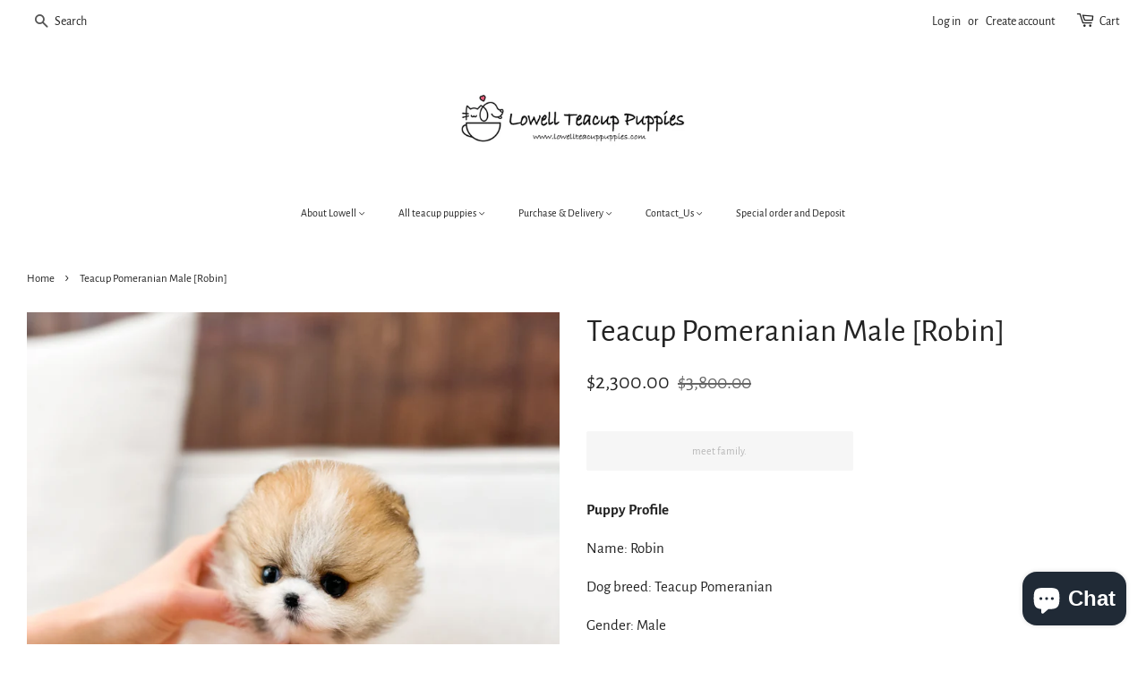

--- FILE ---
content_type: text/html; charset=utf-8
request_url: https://www.lowellteacuppuppies.com/products/teacup-pomeranian-male-robin
body_size: 20309
content:
<!doctype html>
<html class="no-js">
<head>
	<!-- Added by AVADA SEO Suite -->
	

	<!-- /Added by AVADA SEO Suite -->


<!-- Start of Booster Apps Seo-0.1-->
<title>Teacup Pomeranian Male [Robin] | Lowell Teacup Puppies inc</title><meta name="description" content="Puppy ProfileName: RobinDog breed: Teacup Pomeranian Gender: Male Age: 5 monthsColor: PartyVaccines: Vanguard Five Vaccines, Corona Vaccines, Kennelkov Vaccines, Rabies Vaccines　　CheckWe always value trust in our customers.And Lowell..." /><script type="application/ld+json">
  {
    "@context": "https://schema.org",
    "@type": "WebSite",
    "name": "Lowell Teacup Puppies inc",
    "url": "https://www.lowellteacuppuppies.com",
    "potentialAction": {
      "@type": "SearchAction",
      "query-input": "required name=query",
      "target": "https://www.lowellteacuppuppies.com/search?q={query}"
    }
  }
</script><script type="application/ld+json">
  {
    "@context": "https://schema.org",
    "@type": "Product",
    "name": "Teacup Pomeranian Male [Robin]",
    "brand": {"@type": "Brand","name": "2"},
    "sku": "",
    "mpn": "",
    "description": "Puppy Profile\nName: Robin\n\nDog breed: Teacup Pomeranian \nGender: Male \nAge: 5 months\nColor: Party\nVaccines: Vanguard Five Vaccines, Corona Vaccines, Kennelkov Vaccines, Rabies Vaccines\n　　\n\n\n\n\nCheck\nWe always value trust in our customers.And Lowell is showing you real pictures and real videos.Do not calibrate the picture. Don't be fooled by the dog in the modified picture.After the sale, you can chat on a video call or video every day. Fraudsters are stealing Lowell's picture. Please check!!!\n\n\nIncluded in the price1. Dog2. Vaccination certificate3. A certificate of health for rabies4. 1 Year of health assurance for variety and follow-up care5. Puppy Microchip6. Transporting through certified and authorized babysitters　\n\nLowell Teacup Puppies safe transaction ruleOur transactions will always be made through Paypal (Buyer Safety Protection)Our puppies are selected by strict standards. Among many breeders, dogs raised in unethical and poor environment are not selected from our standards. Our breeders have made tremendous progress in improving small and pretty puppies for years without going against the nature. Among them, we have selected only dogs that meet our strict standards. We and our breeders are in compliance with the regulations of Federation Cynologique International (FCI) \u0026amp; Korean Kennel Federation (KKF)Lowell Teacup PuppiesWE ASSURE YOU WITH THE FOLLOWING:1. Transaction will strictly be via Paypal - Our company sends you the contract after purchase. buyer's protection is made.2. Customer references are available for you to speak to, to vouch for our services3. Puppy financing is available with Paypal credit4.Through video call, we can check the actual dogs on sale.*SHIPPING*The below destinations are covered in the pricing:USA1) Atlanta - Hartsfield-Jackson Atlanta International Airport2) Chicago - O'Hare International Airport3) Dallas - Dallas\/Fort Worth International Airport4) Las Vega - McCarran Internationa Airport5) Los Angeles - Los Angeles International Airport6) Miami - Miami International Airport7) New York - John F. Kennedy International Airport8) San Francisco - San Francisco International Airport9) Seattle - Seattle-Tacoma International Airport10) Washington - Washington Dulles International AirportCanada1) Toronto - Toronto Pearson International Airport2) Vancouver - Vancouver International Airport3) Montreal - Pierre Elliott Trudeau Int’l AirportAirports not listed above will required additional USD $700 for transit. Please contact us before purchase except for USA and Canada.For more information, please contact us at +1(737)529-9181 or lowellteacuppuppies@gmail.com\n\n\n",
    "url": "https://www.lowellteacuppuppies.com/products/teacup-pomeranian-male-robin","image": "https://www.lowellteacuppuppies.com/cdn/shop/products/teacup-pom-4_cd5d46ce-a098-4a04-8634-b59188b1b8d5_3024x.jpg?v=1679905458","itemCondition": "https://schema.org/NewCondition",
    "offers": [{
          "@type": "Offer","price": "2300.00","priceCurrency": "USD",
          "itemCondition": "https://schema.org/NewCondition",
          "url": "https://www.lowellteacuppuppies.com/products/teacup-pomeranian-male-robin?variant=40986807435357",
          "sku": "",
          "mpn": "",
          "availability" : "https://schema.org/OutOfStock",
          "priceValidUntil": "2026-02-05","gtin14": ""}]}
</script>
<!-- end of Booster Apps SEO -->


  <!-- Basic page needs ================================================== -->
  <meta charset="utf-8">
  <meta http-equiv="X-UA-Compatible" content="IE=edge,chrome=1">

  
  <link rel="shortcut icon" href="//www.lowellteacuppuppies.com/cdn/shop/files/2_32x32.png?v=1625296135" type="image/png" />
  

  <!-- Title and description ================================================== -->
  

  

  <!-- Social meta ================================================== -->
  <!-- /snippets/social-meta-tags.liquid -->




<meta property="og:site_name" content="Lowell Teacup Puppies inc">
<meta property="og:url" content="https://www.lowellteacuppuppies.com/products/teacup-pomeranian-male-robin">
<meta property="og:title" content="Teacup Pomeranian Male [Robin]">
<meta property="og:type" content="product">
<meta property="og:description" content="Puppy Profile Name: Robin Dog breed: Teacup Pomeranian  Gender: Male  Age: 5 months Color: Party Vaccines: Vanguard Five Vaccines, Corona Vaccines, Kennelkov Vaccines, Rabies Vaccines 　　 Check We always value trust in our customers.And Lowell is showing you real pictures and real videos.Do not calibrate the picture. Do">

  <meta property="og:price:amount" content="2,300.00">
  <meta property="og:price:currency" content="USD">

<meta property="og:image" content="http://www.lowellteacuppuppies.com/cdn/shop/products/teacup-pom-4_cd5d46ce-a098-4a04-8634-b59188b1b8d5_1200x1200.jpg?v=1679905458"><meta property="og:image" content="http://www.lowellteacuppuppies.com/cdn/shop/products/teacup-pom-2_0aabb5c8-c5ca-46e2-8543-aeec79167da4_1200x1200.jpg?v=1679905457"><meta property="og:image" content="http://www.lowellteacuppuppies.com/cdn/shop/products/teacup-pom-5_200d0f86-401a-4140-974f-2a0e17893c5a_1200x1200.jpg?v=1679905458">
<meta property="og:image:secure_url" content="https://www.lowellteacuppuppies.com/cdn/shop/products/teacup-pom-4_cd5d46ce-a098-4a04-8634-b59188b1b8d5_1200x1200.jpg?v=1679905458"><meta property="og:image:secure_url" content="https://www.lowellteacuppuppies.com/cdn/shop/products/teacup-pom-2_0aabb5c8-c5ca-46e2-8543-aeec79167da4_1200x1200.jpg?v=1679905457"><meta property="og:image:secure_url" content="https://www.lowellteacuppuppies.com/cdn/shop/products/teacup-pom-5_200d0f86-401a-4140-974f-2a0e17893c5a_1200x1200.jpg?v=1679905458">


  <meta name="twitter:site" content="@lowellpuppies">

<meta name="twitter:card" content="summary_large_image">
<meta name="twitter:title" content="Teacup Pomeranian Male [Robin]">
<meta name="twitter:description" content="Puppy Profile Name: Robin Dog breed: Teacup Pomeranian  Gender: Male  Age: 5 months Color: Party Vaccines: Vanguard Five Vaccines, Corona Vaccines, Kennelkov Vaccines, Rabies Vaccines 　　 Check We always value trust in our customers.And Lowell is showing you real pictures and real videos.Do not calibrate the picture. Do">


  <!-- Helpers ================================================== -->
  <link rel="canonical" href="https://www.lowellteacuppuppies.com/products/teacup-pomeranian-male-robin">
  <meta name="viewport" content="width=device-width,initial-scale=1">
  <meta name="theme-color" content="#232323">

  <!-- CSS ================================================== -->
  <link href="//www.lowellteacuppuppies.com/cdn/shop/t/2/assets/timber.scss.css?v=26106970761451932581762482226" rel="stylesheet" type="text/css" media="all" />
  <link href="//www.lowellteacuppuppies.com/cdn/shop/t/2/assets/theme.scss.css?v=56012488608148121381762482226" rel="stylesheet" type="text/css" media="all" />

  <script>
    window.theme = window.theme || {};

    var theme = {
      strings: {
        addToCart: "Add to Cart",
        soldOut: "meet family.",
        unavailable: "Unavailable",
        zoomClose: "Close (Esc)",
        zoomPrev: "Previous (Left arrow key)",
        zoomNext: "Next (Right arrow key)",
        addressError: "Error looking up that address",
        addressNoResults: "No results for that address",
        addressQueryLimit: "You have exceeded the Google API usage limit. Consider upgrading to a \u003ca href=\"https:\/\/developers.google.com\/maps\/premium\/usage-limits\"\u003ePremium Plan\u003c\/a\u003e.",
        authError: "There was a problem authenticating your Google Maps API Key."
      },
      settings: {
        // Adding some settings to allow the editor to update correctly when they are changed
        enableWideLayout: true,
        typeAccentTransform: false,
        typeAccentSpacing: false,
        baseFontSize: '17px',
        headerBaseFontSize: '36px',
        accentFontSize: '12px'
      },
      variables: {
        mediaQueryMedium: 'screen and (max-width: 768px)',
        bpSmall: false
      },
      moneyFormat: "${{amount}}"
    }

    document.documentElement.className = document.documentElement.className.replace('no-js', 'supports-js');
  </script>

  <!-- Header hook for plugins ================================================== -->
  <script>window.performance && window.performance.mark && window.performance.mark('shopify.content_for_header.start');</script><meta id="shopify-digital-wallet" name="shopify-digital-wallet" content="/7463010359/digital_wallets/dialog">
<meta name="shopify-checkout-api-token" content="b6afcd986731ce738fce082991517786">
<meta id="in-context-paypal-metadata" data-shop-id="7463010359" data-venmo-supported="false" data-environment="production" data-locale="en_US" data-paypal-v4="true" data-currency="USD">
<link rel="alternate" type="application/json+oembed" href="https://www.lowellteacuppuppies.com/products/teacup-pomeranian-male-robin.oembed">
<script async="async" src="/checkouts/internal/preloads.js?locale=en-US"></script>
<script id="shopify-features" type="application/json">{"accessToken":"b6afcd986731ce738fce082991517786","betas":["rich-media-storefront-analytics"],"domain":"www.lowellteacuppuppies.com","predictiveSearch":true,"shopId":7463010359,"locale":"en"}</script>
<script>var Shopify = Shopify || {};
Shopify.shop = "lowell-puppyfamily.myshopify.com";
Shopify.locale = "en";
Shopify.currency = {"active":"USD","rate":"1.0"};
Shopify.country = "US";
Shopify.theme = {"name":"Minimal","id":35028303927,"schema_name":"Minimal","schema_version":"10.1.0","theme_store_id":380,"role":"main"};
Shopify.theme.handle = "null";
Shopify.theme.style = {"id":null,"handle":null};
Shopify.cdnHost = "www.lowellteacuppuppies.com/cdn";
Shopify.routes = Shopify.routes || {};
Shopify.routes.root = "/";</script>
<script type="module">!function(o){(o.Shopify=o.Shopify||{}).modules=!0}(window);</script>
<script>!function(o){function n(){var o=[];function n(){o.push(Array.prototype.slice.apply(arguments))}return n.q=o,n}var t=o.Shopify=o.Shopify||{};t.loadFeatures=n(),t.autoloadFeatures=n()}(window);</script>
<script id="shop-js-analytics" type="application/json">{"pageType":"product"}</script>
<script defer="defer" async type="module" src="//www.lowellteacuppuppies.com/cdn/shopifycloud/shop-js/modules/v2/client.init-shop-cart-sync_DtuiiIyl.en.esm.js"></script>
<script defer="defer" async type="module" src="//www.lowellteacuppuppies.com/cdn/shopifycloud/shop-js/modules/v2/chunk.common_CUHEfi5Q.esm.js"></script>
<script type="module">
  await import("//www.lowellteacuppuppies.com/cdn/shopifycloud/shop-js/modules/v2/client.init-shop-cart-sync_DtuiiIyl.en.esm.js");
await import("//www.lowellteacuppuppies.com/cdn/shopifycloud/shop-js/modules/v2/chunk.common_CUHEfi5Q.esm.js");

  window.Shopify.SignInWithShop?.initShopCartSync?.({"fedCMEnabled":true,"windoidEnabled":true});

</script>
<script id="__st">var __st={"a":7463010359,"offset":-18000,"reqid":"e7d80ff1-2f0a-42be-942d-a9fc8352d74e-1767706390","pageurl":"www.lowellteacuppuppies.com\/products\/teacup-pomeranian-male-robin","u":"7312cbafeebf","p":"product","rtyp":"product","rid":7081768222813};</script>
<script>window.ShopifyPaypalV4VisibilityTracking = true;</script>
<script id="captcha-bootstrap">!function(){'use strict';const t='contact',e='account',n='new_comment',o=[[t,t],['blogs',n],['comments',n],[t,'customer']],c=[[e,'customer_login'],[e,'guest_login'],[e,'recover_customer_password'],[e,'create_customer']],r=t=>t.map((([t,e])=>`form[action*='/${t}']:not([data-nocaptcha='true']) input[name='form_type'][value='${e}']`)).join(','),a=t=>()=>t?[...document.querySelectorAll(t)].map((t=>t.form)):[];function s(){const t=[...o],e=r(t);return a(e)}const i='password',u='form_key',d=['recaptcha-v3-token','g-recaptcha-response','h-captcha-response',i],f=()=>{try{return window.sessionStorage}catch{return}},m='__shopify_v',_=t=>t.elements[u];function p(t,e,n=!1){try{const o=window.sessionStorage,c=JSON.parse(o.getItem(e)),{data:r}=function(t){const{data:e,action:n}=t;return t[m]||n?{data:e,action:n}:{data:t,action:n}}(c);for(const[e,n]of Object.entries(r))t.elements[e]&&(t.elements[e].value=n);n&&o.removeItem(e)}catch(o){console.error('form repopulation failed',{error:o})}}const l='form_type',E='cptcha';function T(t){t.dataset[E]=!0}const w=window,h=w.document,L='Shopify',v='ce_forms',y='captcha';let A=!1;((t,e)=>{const n=(g='f06e6c50-85a8-45c8-87d0-21a2b65856fe',I='https://cdn.shopify.com/shopifycloud/storefront-forms-hcaptcha/ce_storefront_forms_captcha_hcaptcha.v1.5.2.iife.js',D={infoText:'Protected by hCaptcha',privacyText:'Privacy',termsText:'Terms'},(t,e,n)=>{const o=w[L][v],c=o.bindForm;if(c)return c(t,g,e,D).then(n);var r;o.q.push([[t,g,e,D],n]),r=I,A||(h.body.append(Object.assign(h.createElement('script'),{id:'captcha-provider',async:!0,src:r})),A=!0)});var g,I,D;w[L]=w[L]||{},w[L][v]=w[L][v]||{},w[L][v].q=[],w[L][y]=w[L][y]||{},w[L][y].protect=function(t,e){n(t,void 0,e),T(t)},Object.freeze(w[L][y]),function(t,e,n,w,h,L){const[v,y,A,g]=function(t,e,n){const i=e?o:[],u=t?c:[],d=[...i,...u],f=r(d),m=r(i),_=r(d.filter((([t,e])=>n.includes(e))));return[a(f),a(m),a(_),s()]}(w,h,L),I=t=>{const e=t.target;return e instanceof HTMLFormElement?e:e&&e.form},D=t=>v().includes(t);t.addEventListener('submit',(t=>{const e=I(t);if(!e)return;const n=D(e)&&!e.dataset.hcaptchaBound&&!e.dataset.recaptchaBound,o=_(e),c=g().includes(e)&&(!o||!o.value);(n||c)&&t.preventDefault(),c&&!n&&(function(t){try{if(!f())return;!function(t){const e=f();if(!e)return;const n=_(t);if(!n)return;const o=n.value;o&&e.removeItem(o)}(t);const e=Array.from(Array(32),(()=>Math.random().toString(36)[2])).join('');!function(t,e){_(t)||t.append(Object.assign(document.createElement('input'),{type:'hidden',name:u})),t.elements[u].value=e}(t,e),function(t,e){const n=f();if(!n)return;const o=[...t.querySelectorAll(`input[type='${i}']`)].map((({name:t})=>t)),c=[...d,...o],r={};for(const[a,s]of new FormData(t).entries())c.includes(a)||(r[a]=s);n.setItem(e,JSON.stringify({[m]:1,action:t.action,data:r}))}(t,e)}catch(e){console.error('failed to persist form',e)}}(e),e.submit())}));const S=(t,e)=>{t&&!t.dataset[E]&&(n(t,e.some((e=>e===t))),T(t))};for(const o of['focusin','change'])t.addEventListener(o,(t=>{const e=I(t);D(e)&&S(e,y())}));const B=e.get('form_key'),M=e.get(l),P=B&&M;t.addEventListener('DOMContentLoaded',(()=>{const t=y();if(P)for(const e of t)e.elements[l].value===M&&p(e,B);[...new Set([...A(),...v().filter((t=>'true'===t.dataset.shopifyCaptcha))])].forEach((e=>S(e,t)))}))}(h,new URLSearchParams(w.location.search),n,t,e,['guest_login'])})(!0,!0)}();</script>
<script integrity="sha256-4kQ18oKyAcykRKYeNunJcIwy7WH5gtpwJnB7kiuLZ1E=" data-source-attribution="shopify.loadfeatures" defer="defer" src="//www.lowellteacuppuppies.com/cdn/shopifycloud/storefront/assets/storefront/load_feature-a0a9edcb.js" crossorigin="anonymous"></script>
<script data-source-attribution="shopify.dynamic_checkout.dynamic.init">var Shopify=Shopify||{};Shopify.PaymentButton=Shopify.PaymentButton||{isStorefrontPortableWallets:!0,init:function(){window.Shopify.PaymentButton.init=function(){};var t=document.createElement("script");t.src="https://www.lowellteacuppuppies.com/cdn/shopifycloud/portable-wallets/latest/portable-wallets.en.js",t.type="module",document.head.appendChild(t)}};
</script>
<script data-source-attribution="shopify.dynamic_checkout.buyer_consent">
  function portableWalletsHideBuyerConsent(e){var t=document.getElementById("shopify-buyer-consent"),n=document.getElementById("shopify-subscription-policy-button");t&&n&&(t.classList.add("hidden"),t.setAttribute("aria-hidden","true"),n.removeEventListener("click",e))}function portableWalletsShowBuyerConsent(e){var t=document.getElementById("shopify-buyer-consent"),n=document.getElementById("shopify-subscription-policy-button");t&&n&&(t.classList.remove("hidden"),t.removeAttribute("aria-hidden"),n.addEventListener("click",e))}window.Shopify?.PaymentButton&&(window.Shopify.PaymentButton.hideBuyerConsent=portableWalletsHideBuyerConsent,window.Shopify.PaymentButton.showBuyerConsent=portableWalletsShowBuyerConsent);
</script>
<script>
  function portableWalletsCleanup(e){e&&e.src&&console.error("Failed to load portable wallets script "+e.src);var t=document.querySelectorAll("shopify-accelerated-checkout .shopify-payment-button__skeleton, shopify-accelerated-checkout-cart .wallet-cart-button__skeleton"),e=document.getElementById("shopify-buyer-consent");for(let e=0;e<t.length;e++)t[e].remove();e&&e.remove()}function portableWalletsNotLoadedAsModule(e){e instanceof ErrorEvent&&"string"==typeof e.message&&e.message.includes("import.meta")&&"string"==typeof e.filename&&e.filename.includes("portable-wallets")&&(window.removeEventListener("error",portableWalletsNotLoadedAsModule),window.Shopify.PaymentButton.failedToLoad=e,"loading"===document.readyState?document.addEventListener("DOMContentLoaded",window.Shopify.PaymentButton.init):window.Shopify.PaymentButton.init())}window.addEventListener("error",portableWalletsNotLoadedAsModule);
</script>

<script type="module" src="https://www.lowellteacuppuppies.com/cdn/shopifycloud/portable-wallets/latest/portable-wallets.en.js" onError="portableWalletsCleanup(this)" crossorigin="anonymous"></script>
<script nomodule>
  document.addEventListener("DOMContentLoaded", portableWalletsCleanup);
</script>

<script id='scb4127' type='text/javascript' async='' src='https://www.lowellteacuppuppies.com/cdn/shopifycloud/privacy-banner/storefront-banner.js'></script><link id="shopify-accelerated-checkout-styles" rel="stylesheet" media="screen" href="https://www.lowellteacuppuppies.com/cdn/shopifycloud/portable-wallets/latest/accelerated-checkout-backwards-compat.css" crossorigin="anonymous">
<style id="shopify-accelerated-checkout-cart">
        #shopify-buyer-consent {
  margin-top: 1em;
  display: inline-block;
  width: 100%;
}

#shopify-buyer-consent.hidden {
  display: none;
}

#shopify-subscription-policy-button {
  background: none;
  border: none;
  padding: 0;
  text-decoration: underline;
  font-size: inherit;
  cursor: pointer;
}

#shopify-subscription-policy-button::before {
  box-shadow: none;
}

      </style>

<script>window.performance && window.performance.mark && window.performance.mark('shopify.content_for_header.end');</script>

  <script src="//www.lowellteacuppuppies.com/cdn/shop/t/2/assets/jquery-2.2.3.min.js?v=58211863146907186831554635765" type="text/javascript"></script>

  <script src="//www.lowellteacuppuppies.com/cdn/shop/t/2/assets/lazysizes.min.js?v=177476512571513845041554635765" async="async"></script>

  
  

<script src="https://cdn.shopify.com/extensions/7bc9bb47-adfa-4267-963e-cadee5096caf/inbox-1252/assets/inbox-chat-loader.js" type="text/javascript" defer="defer"></script>
<link href="https://monorail-edge.shopifysvc.com" rel="dns-prefetch">
<script>(function(){if ("sendBeacon" in navigator && "performance" in window) {try {var session_token_from_headers = performance.getEntriesByType('navigation')[0].serverTiming.find(x => x.name == '_s').description;} catch {var session_token_from_headers = undefined;}var session_cookie_matches = document.cookie.match(/_shopify_s=([^;]*)/);var session_token_from_cookie = session_cookie_matches && session_cookie_matches.length === 2 ? session_cookie_matches[1] : "";var session_token = session_token_from_headers || session_token_from_cookie || "";function handle_abandonment_event(e) {var entries = performance.getEntries().filter(function(entry) {return /monorail-edge.shopifysvc.com/.test(entry.name);});if (!window.abandonment_tracked && entries.length === 0) {window.abandonment_tracked = true;var currentMs = Date.now();var navigation_start = performance.timing.navigationStart;var payload = {shop_id: 7463010359,url: window.location.href,navigation_start,duration: currentMs - navigation_start,session_token,page_type: "product"};window.navigator.sendBeacon("https://monorail-edge.shopifysvc.com/v1/produce", JSON.stringify({schema_id: "online_store_buyer_site_abandonment/1.1",payload: payload,metadata: {event_created_at_ms: currentMs,event_sent_at_ms: currentMs}}));}}window.addEventListener('pagehide', handle_abandonment_event);}}());</script>
<script id="web-pixels-manager-setup">(function e(e,d,r,n,o){if(void 0===o&&(o={}),!Boolean(null===(a=null===(i=window.Shopify)||void 0===i?void 0:i.analytics)||void 0===a?void 0:a.replayQueue)){var i,a;window.Shopify=window.Shopify||{};var t=window.Shopify;t.analytics=t.analytics||{};var s=t.analytics;s.replayQueue=[],s.publish=function(e,d,r){return s.replayQueue.push([e,d,r]),!0};try{self.performance.mark("wpm:start")}catch(e){}var l=function(){var e={modern:/Edge?\/(1{2}[4-9]|1[2-9]\d|[2-9]\d{2}|\d{4,})\.\d+(\.\d+|)|Firefox\/(1{2}[4-9]|1[2-9]\d|[2-9]\d{2}|\d{4,})\.\d+(\.\d+|)|Chrom(ium|e)\/(9{2}|\d{3,})\.\d+(\.\d+|)|(Maci|X1{2}).+ Version\/(15\.\d+|(1[6-9]|[2-9]\d|\d{3,})\.\d+)([,.]\d+|)( \(\w+\)|)( Mobile\/\w+|) Safari\/|Chrome.+OPR\/(9{2}|\d{3,})\.\d+\.\d+|(CPU[ +]OS|iPhone[ +]OS|CPU[ +]iPhone|CPU IPhone OS|CPU iPad OS)[ +]+(15[._]\d+|(1[6-9]|[2-9]\d|\d{3,})[._]\d+)([._]\d+|)|Android:?[ /-](13[3-9]|1[4-9]\d|[2-9]\d{2}|\d{4,})(\.\d+|)(\.\d+|)|Android.+Firefox\/(13[5-9]|1[4-9]\d|[2-9]\d{2}|\d{4,})\.\d+(\.\d+|)|Android.+Chrom(ium|e)\/(13[3-9]|1[4-9]\d|[2-9]\d{2}|\d{4,})\.\d+(\.\d+|)|SamsungBrowser\/([2-9]\d|\d{3,})\.\d+/,legacy:/Edge?\/(1[6-9]|[2-9]\d|\d{3,})\.\d+(\.\d+|)|Firefox\/(5[4-9]|[6-9]\d|\d{3,})\.\d+(\.\d+|)|Chrom(ium|e)\/(5[1-9]|[6-9]\d|\d{3,})\.\d+(\.\d+|)([\d.]+$|.*Safari\/(?![\d.]+ Edge\/[\d.]+$))|(Maci|X1{2}).+ Version\/(10\.\d+|(1[1-9]|[2-9]\d|\d{3,})\.\d+)([,.]\d+|)( \(\w+\)|)( Mobile\/\w+|) Safari\/|Chrome.+OPR\/(3[89]|[4-9]\d|\d{3,})\.\d+\.\d+|(CPU[ +]OS|iPhone[ +]OS|CPU[ +]iPhone|CPU IPhone OS|CPU iPad OS)[ +]+(10[._]\d+|(1[1-9]|[2-9]\d|\d{3,})[._]\d+)([._]\d+|)|Android:?[ /-](13[3-9]|1[4-9]\d|[2-9]\d{2}|\d{4,})(\.\d+|)(\.\d+|)|Mobile Safari.+OPR\/([89]\d|\d{3,})\.\d+\.\d+|Android.+Firefox\/(13[5-9]|1[4-9]\d|[2-9]\d{2}|\d{4,})\.\d+(\.\d+|)|Android.+Chrom(ium|e)\/(13[3-9]|1[4-9]\d|[2-9]\d{2}|\d{4,})\.\d+(\.\d+|)|Android.+(UC? ?Browser|UCWEB|U3)[ /]?(15\.([5-9]|\d{2,})|(1[6-9]|[2-9]\d|\d{3,})\.\d+)\.\d+|SamsungBrowser\/(5\.\d+|([6-9]|\d{2,})\.\d+)|Android.+MQ{2}Browser\/(14(\.(9|\d{2,})|)|(1[5-9]|[2-9]\d|\d{3,})(\.\d+|))(\.\d+|)|K[Aa][Ii]OS\/(3\.\d+|([4-9]|\d{2,})\.\d+)(\.\d+|)/},d=e.modern,r=e.legacy,n=navigator.userAgent;return n.match(d)?"modern":n.match(r)?"legacy":"unknown"}(),u="modern"===l?"modern":"legacy",c=(null!=n?n:{modern:"",legacy:""})[u],f=function(e){return[e.baseUrl,"/wpm","/b",e.hashVersion,"modern"===e.buildTarget?"m":"l",".js"].join("")}({baseUrl:d,hashVersion:r,buildTarget:u}),m=function(e){var d=e.version,r=e.bundleTarget,n=e.surface,o=e.pageUrl,i=e.monorailEndpoint;return{emit:function(e){var a=e.status,t=e.errorMsg,s=(new Date).getTime(),l=JSON.stringify({metadata:{event_sent_at_ms:s},events:[{schema_id:"web_pixels_manager_load/3.1",payload:{version:d,bundle_target:r,page_url:o,status:a,surface:n,error_msg:t},metadata:{event_created_at_ms:s}}]});if(!i)return console&&console.warn&&console.warn("[Web Pixels Manager] No Monorail endpoint provided, skipping logging."),!1;try{return self.navigator.sendBeacon.bind(self.navigator)(i,l)}catch(e){}var u=new XMLHttpRequest;try{return u.open("POST",i,!0),u.setRequestHeader("Content-Type","text/plain"),u.send(l),!0}catch(e){return console&&console.warn&&console.warn("[Web Pixels Manager] Got an unhandled error while logging to Monorail."),!1}}}}({version:r,bundleTarget:l,surface:e.surface,pageUrl:self.location.href,monorailEndpoint:e.monorailEndpoint});try{o.browserTarget=l,function(e){var d=e.src,r=e.async,n=void 0===r||r,o=e.onload,i=e.onerror,a=e.sri,t=e.scriptDataAttributes,s=void 0===t?{}:t,l=document.createElement("script"),u=document.querySelector("head"),c=document.querySelector("body");if(l.async=n,l.src=d,a&&(l.integrity=a,l.crossOrigin="anonymous"),s)for(var f in s)if(Object.prototype.hasOwnProperty.call(s,f))try{l.dataset[f]=s[f]}catch(e){}if(o&&l.addEventListener("load",o),i&&l.addEventListener("error",i),u)u.appendChild(l);else{if(!c)throw new Error("Did not find a head or body element to append the script");c.appendChild(l)}}({src:f,async:!0,onload:function(){if(!function(){var e,d;return Boolean(null===(d=null===(e=window.Shopify)||void 0===e?void 0:e.analytics)||void 0===d?void 0:d.initialized)}()){var d=window.webPixelsManager.init(e)||void 0;if(d){var r=window.Shopify.analytics;r.replayQueue.forEach((function(e){var r=e[0],n=e[1],o=e[2];d.publishCustomEvent(r,n,o)})),r.replayQueue=[],r.publish=d.publishCustomEvent,r.visitor=d.visitor,r.initialized=!0}}},onerror:function(){return m.emit({status:"failed",errorMsg:"".concat(f," has failed to load")})},sri:function(e){var d=/^sha384-[A-Za-z0-9+/=]+$/;return"string"==typeof e&&d.test(e)}(c)?c:"",scriptDataAttributes:o}),m.emit({status:"loading"})}catch(e){m.emit({status:"failed",errorMsg:(null==e?void 0:e.message)||"Unknown error"})}}})({shopId: 7463010359,storefrontBaseUrl: "https://www.lowellteacuppuppies.com",extensionsBaseUrl: "https://extensions.shopifycdn.com/cdn/shopifycloud/web-pixels-manager",monorailEndpoint: "https://monorail-edge.shopifysvc.com/unstable/produce_batch",surface: "storefront-renderer",enabledBetaFlags: ["2dca8a86","a0d5f9d2"],webPixelsConfigList: [{"id":"375783517","configuration":"{\"config\":\"{\\\"pixel_id\\\":\\\"G-3C3CPFCR3R\\\",\\\"target_country\\\":\\\"US\\\",\\\"gtag_events\\\":[{\\\"type\\\":\\\"begin_checkout\\\",\\\"action_label\\\":[\\\"G-3C3CPFCR3R\\\",\\\"AW-338237865\\\/Rmg_CIKt6_ECEKmzpKEB\\\"]},{\\\"type\\\":\\\"search\\\",\\\"action_label\\\":[\\\"G-3C3CPFCR3R\\\",\\\"AW-338237865\\\/RGzqCIWt6_ECEKmzpKEB\\\"]},{\\\"type\\\":\\\"view_item\\\",\\\"action_label\\\":[\\\"G-3C3CPFCR3R\\\",\\\"AW-338237865\\\/pJsPCPys6_ECEKmzpKEB\\\"]},{\\\"type\\\":\\\"purchase\\\",\\\"action_label\\\":[\\\"G-3C3CPFCR3R\\\",\\\"AW-338237865\\\/lxAYCPms6_ECEKmzpKEB\\\"]},{\\\"type\\\":\\\"page_view\\\",\\\"action_label\\\":[\\\"G-3C3CPFCR3R\\\",\\\"AW-338237865\\\/gmwtCPas6_ECEKmzpKEB\\\"]},{\\\"type\\\":\\\"add_payment_info\\\",\\\"action_label\\\":[\\\"G-3C3CPFCR3R\\\",\\\"AW-338237865\\\/3XtXCIit6_ECEKmzpKEB\\\"]},{\\\"type\\\":\\\"add_to_cart\\\",\\\"action_label\\\":[\\\"G-3C3CPFCR3R\\\",\\\"AW-338237865\\\/XxPUCP-s6_ECEKmzpKEB\\\"]}],\\\"enable_monitoring_mode\\\":false}\"}","eventPayloadVersion":"v1","runtimeContext":"OPEN","scriptVersion":"b2a88bafab3e21179ed38636efcd8a93","type":"APP","apiClientId":1780363,"privacyPurposes":[],"dataSharingAdjustments":{"protectedCustomerApprovalScopes":["read_customer_address","read_customer_email","read_customer_name","read_customer_personal_data","read_customer_phone"]}},{"id":"shopify-app-pixel","configuration":"{}","eventPayloadVersion":"v1","runtimeContext":"STRICT","scriptVersion":"0450","apiClientId":"shopify-pixel","type":"APP","privacyPurposes":["ANALYTICS","MARKETING"]},{"id":"shopify-custom-pixel","eventPayloadVersion":"v1","runtimeContext":"LAX","scriptVersion":"0450","apiClientId":"shopify-pixel","type":"CUSTOM","privacyPurposes":["ANALYTICS","MARKETING"]}],isMerchantRequest: false,initData: {"shop":{"name":"Lowell Teacup Puppies inc","paymentSettings":{"currencyCode":"USD"},"myshopifyDomain":"lowell-puppyfamily.myshopify.com","countryCode":"KR","storefrontUrl":"https:\/\/www.lowellteacuppuppies.com"},"customer":null,"cart":null,"checkout":null,"productVariants":[{"price":{"amount":2300.0,"currencyCode":"USD"},"product":{"title":"Teacup Pomeranian Male [Robin]","vendor":"2","id":"7081768222813","untranslatedTitle":"Teacup Pomeranian Male [Robin]","url":"\/products\/teacup-pomeranian-male-robin","type":""},"id":"40986807435357","image":{"src":"\/\/www.lowellteacuppuppies.com\/cdn\/shop\/products\/teacup-pom-4_cd5d46ce-a098-4a04-8634-b59188b1b8d5.jpg?v=1679905458"},"sku":"","title":"Default Title","untranslatedTitle":"Default Title"}],"purchasingCompany":null},},"https://www.lowellteacuppuppies.com/cdn","cd383123w9549d7e6pcdbda493m4fa997b6",{"modern":"","legacy":""},{"shopId":"7463010359","storefrontBaseUrl":"https:\/\/www.lowellteacuppuppies.com","extensionBaseUrl":"https:\/\/extensions.shopifycdn.com\/cdn\/shopifycloud\/web-pixels-manager","surface":"storefront-renderer","enabledBetaFlags":"[\"2dca8a86\", \"a0d5f9d2\"]","isMerchantRequest":"false","hashVersion":"cd383123w9549d7e6pcdbda493m4fa997b6","publish":"custom","events":"[[\"page_viewed\",{}],[\"product_viewed\",{\"productVariant\":{\"price\":{\"amount\":2300.0,\"currencyCode\":\"USD\"},\"product\":{\"title\":\"Teacup Pomeranian Male [Robin]\",\"vendor\":\"2\",\"id\":\"7081768222813\",\"untranslatedTitle\":\"Teacup Pomeranian Male [Robin]\",\"url\":\"\/products\/teacup-pomeranian-male-robin\",\"type\":\"\"},\"id\":\"40986807435357\",\"image\":{\"src\":\"\/\/www.lowellteacuppuppies.com\/cdn\/shop\/products\/teacup-pom-4_cd5d46ce-a098-4a04-8634-b59188b1b8d5.jpg?v=1679905458\"},\"sku\":\"\",\"title\":\"Default Title\",\"untranslatedTitle\":\"Default Title\"}}]]"});</script><script>
  window.ShopifyAnalytics = window.ShopifyAnalytics || {};
  window.ShopifyAnalytics.meta = window.ShopifyAnalytics.meta || {};
  window.ShopifyAnalytics.meta.currency = 'USD';
  var meta = {"product":{"id":7081768222813,"gid":"gid:\/\/shopify\/Product\/7081768222813","vendor":"2","type":"","handle":"teacup-pomeranian-male-robin","variants":[{"id":40986807435357,"price":230000,"name":"Teacup Pomeranian Male [Robin]","public_title":null,"sku":""}],"remote":false},"page":{"pageType":"product","resourceType":"product","resourceId":7081768222813,"requestId":"e7d80ff1-2f0a-42be-942d-a9fc8352d74e-1767706390"}};
  for (var attr in meta) {
    window.ShopifyAnalytics.meta[attr] = meta[attr];
  }
</script>
<script class="analytics">
  (function () {
    var customDocumentWrite = function(content) {
      var jquery = null;

      if (window.jQuery) {
        jquery = window.jQuery;
      } else if (window.Checkout && window.Checkout.$) {
        jquery = window.Checkout.$;
      }

      if (jquery) {
        jquery('body').append(content);
      }
    };

    var hasLoggedConversion = function(token) {
      if (token) {
        return document.cookie.indexOf('loggedConversion=' + token) !== -1;
      }
      return false;
    }

    var setCookieIfConversion = function(token) {
      if (token) {
        var twoMonthsFromNow = new Date(Date.now());
        twoMonthsFromNow.setMonth(twoMonthsFromNow.getMonth() + 2);

        document.cookie = 'loggedConversion=' + token + '; expires=' + twoMonthsFromNow;
      }
    }

    var trekkie = window.ShopifyAnalytics.lib = window.trekkie = window.trekkie || [];
    if (trekkie.integrations) {
      return;
    }
    trekkie.methods = [
      'identify',
      'page',
      'ready',
      'track',
      'trackForm',
      'trackLink'
    ];
    trekkie.factory = function(method) {
      return function() {
        var args = Array.prototype.slice.call(arguments);
        args.unshift(method);
        trekkie.push(args);
        return trekkie;
      };
    };
    for (var i = 0; i < trekkie.methods.length; i++) {
      var key = trekkie.methods[i];
      trekkie[key] = trekkie.factory(key);
    }
    trekkie.load = function(config) {
      trekkie.config = config || {};
      trekkie.config.initialDocumentCookie = document.cookie;
      var first = document.getElementsByTagName('script')[0];
      var script = document.createElement('script');
      script.type = 'text/javascript';
      script.onerror = function(e) {
        var scriptFallback = document.createElement('script');
        scriptFallback.type = 'text/javascript';
        scriptFallback.onerror = function(error) {
                var Monorail = {
      produce: function produce(monorailDomain, schemaId, payload) {
        var currentMs = new Date().getTime();
        var event = {
          schema_id: schemaId,
          payload: payload,
          metadata: {
            event_created_at_ms: currentMs,
            event_sent_at_ms: currentMs
          }
        };
        return Monorail.sendRequest("https://" + monorailDomain + "/v1/produce", JSON.stringify(event));
      },
      sendRequest: function sendRequest(endpointUrl, payload) {
        // Try the sendBeacon API
        if (window && window.navigator && typeof window.navigator.sendBeacon === 'function' && typeof window.Blob === 'function' && !Monorail.isIos12()) {
          var blobData = new window.Blob([payload], {
            type: 'text/plain'
          });

          if (window.navigator.sendBeacon(endpointUrl, blobData)) {
            return true;
          } // sendBeacon was not successful

        } // XHR beacon

        var xhr = new XMLHttpRequest();

        try {
          xhr.open('POST', endpointUrl);
          xhr.setRequestHeader('Content-Type', 'text/plain');
          xhr.send(payload);
        } catch (e) {
          console.log(e);
        }

        return false;
      },
      isIos12: function isIos12() {
        return window.navigator.userAgent.lastIndexOf('iPhone; CPU iPhone OS 12_') !== -1 || window.navigator.userAgent.lastIndexOf('iPad; CPU OS 12_') !== -1;
      }
    };
    Monorail.produce('monorail-edge.shopifysvc.com',
      'trekkie_storefront_load_errors/1.1',
      {shop_id: 7463010359,
      theme_id: 35028303927,
      app_name: "storefront",
      context_url: window.location.href,
      source_url: "//www.lowellteacuppuppies.com/cdn/s/trekkie.storefront.8f32c7f0b513e73f3235c26245676203e1209161.min.js"});

        };
        scriptFallback.async = true;
        scriptFallback.src = '//www.lowellteacuppuppies.com/cdn/s/trekkie.storefront.8f32c7f0b513e73f3235c26245676203e1209161.min.js';
        first.parentNode.insertBefore(scriptFallback, first);
      };
      script.async = true;
      script.src = '//www.lowellteacuppuppies.com/cdn/s/trekkie.storefront.8f32c7f0b513e73f3235c26245676203e1209161.min.js';
      first.parentNode.insertBefore(script, first);
    };
    trekkie.load(
      {"Trekkie":{"appName":"storefront","development":false,"defaultAttributes":{"shopId":7463010359,"isMerchantRequest":null,"themeId":35028303927,"themeCityHash":"17085543039651269508","contentLanguage":"en","currency":"USD","eventMetadataId":"4e182a09-4a42-4e06-92e8-e6176e16c07d"},"isServerSideCookieWritingEnabled":true,"monorailRegion":"shop_domain","enabledBetaFlags":["65f19447"]},"Session Attribution":{},"S2S":{"facebookCapiEnabled":false,"source":"trekkie-storefront-renderer","apiClientId":580111}}
    );

    var loaded = false;
    trekkie.ready(function() {
      if (loaded) return;
      loaded = true;

      window.ShopifyAnalytics.lib = window.trekkie;

      var originalDocumentWrite = document.write;
      document.write = customDocumentWrite;
      try { window.ShopifyAnalytics.merchantGoogleAnalytics.call(this); } catch(error) {};
      document.write = originalDocumentWrite;

      window.ShopifyAnalytics.lib.page(null,{"pageType":"product","resourceType":"product","resourceId":7081768222813,"requestId":"e7d80ff1-2f0a-42be-942d-a9fc8352d74e-1767706390","shopifyEmitted":true});

      var match = window.location.pathname.match(/checkouts\/(.+)\/(thank_you|post_purchase)/)
      var token = match? match[1]: undefined;
      if (!hasLoggedConversion(token)) {
        setCookieIfConversion(token);
        window.ShopifyAnalytics.lib.track("Viewed Product",{"currency":"USD","variantId":40986807435357,"productId":7081768222813,"productGid":"gid:\/\/shopify\/Product\/7081768222813","name":"Teacup Pomeranian Male [Robin]","price":"2300.00","sku":"","brand":"2","variant":null,"category":"","nonInteraction":true,"remote":false},undefined,undefined,{"shopifyEmitted":true});
      window.ShopifyAnalytics.lib.track("monorail:\/\/trekkie_storefront_viewed_product\/1.1",{"currency":"USD","variantId":40986807435357,"productId":7081768222813,"productGid":"gid:\/\/shopify\/Product\/7081768222813","name":"Teacup Pomeranian Male [Robin]","price":"2300.00","sku":"","brand":"2","variant":null,"category":"","nonInteraction":true,"remote":false,"referer":"https:\/\/www.lowellteacuppuppies.com\/products\/teacup-pomeranian-male-robin"});
      }
    });


        var eventsListenerScript = document.createElement('script');
        eventsListenerScript.async = true;
        eventsListenerScript.src = "//www.lowellteacuppuppies.com/cdn/shopifycloud/storefront/assets/shop_events_listener-3da45d37.js";
        document.getElementsByTagName('head')[0].appendChild(eventsListenerScript);

})();</script>
  <script>
  if (!window.ga || (window.ga && typeof window.ga !== 'function')) {
    window.ga = function ga() {
      (window.ga.q = window.ga.q || []).push(arguments);
      if (window.Shopify && window.Shopify.analytics && typeof window.Shopify.analytics.publish === 'function') {
        window.Shopify.analytics.publish("ga_stub_called", {}, {sendTo: "google_osp_migration"});
      }
      console.error("Shopify's Google Analytics stub called with:", Array.from(arguments), "\nSee https://help.shopify.com/manual/promoting-marketing/pixels/pixel-migration#google for more information.");
    };
    if (window.Shopify && window.Shopify.analytics && typeof window.Shopify.analytics.publish === 'function') {
      window.Shopify.analytics.publish("ga_stub_initialized", {}, {sendTo: "google_osp_migration"});
    }
  }
</script>
<script
  defer
  src="https://www.lowellteacuppuppies.com/cdn/shopifycloud/perf-kit/shopify-perf-kit-3.0.0.min.js"
  data-application="storefront-renderer"
  data-shop-id="7463010359"
  data-render-region="gcp-us-central1"
  data-page-type="product"
  data-theme-instance-id="35028303927"
  data-theme-name="Minimal"
  data-theme-version="10.1.0"
  data-monorail-region="shop_domain"
  data-resource-timing-sampling-rate="10"
  data-shs="true"
  data-shs-beacon="true"
  data-shs-export-with-fetch="true"
  data-shs-logs-sample-rate="1"
  data-shs-beacon-endpoint="https://www.lowellteacuppuppies.com/api/collect"
></script>
</head>

<body id="teacup-pomeranian-male-robin" class="template-product" >

  <div id="shopify-section-header" class="shopify-section"><style>
  .logo__image-wrapper {
    max-width: 250px;
  }
  /*================= If logo is above navigation ================== */
  
    .site-nav {
      
        border-top: 1px solid #ffffff;
        border-bottom: 1px solid #ffffff;
      
      margin-top: 30px;
    }

    
      .logo__image-wrapper {
        margin: 0 auto;
      }
    
  

  /*============ If logo is on the same line as navigation ============ */
  


  
</style>

<div data-section-id="header" data-section-type="header-section">
  <div class="header-bar">
    <div class="wrapper medium-down--hide">
      <div class="post-large--display-table">

        
          <div class="header-bar__left post-large--display-table-cell">

            

            

            
              <div class="header-bar__module header-bar__search">
                


  <form action="/search" method="get" class="header-bar__search-form clearfix" role="search">
    
    <button type="submit" class="btn btn--search icon-fallback-text header-bar__search-submit">
      <span class="icon icon-search" aria-hidden="true"></span>
      <span class="fallback-text">Search</span>
    </button>
    <input type="search" name="q" value="" aria-label="Search" class="header-bar__search-input" placeholder="Search">
  </form>


              </div>
            

          </div>
        

        <div class="header-bar__right post-large--display-table-cell">

          
            <ul class="header-bar__module header-bar__module--list">
              
                <li>
                  <a href="https://shopify.com/7463010359/account?locale=en&amp;region_country=US" id="customer_login_link">Log in</a>
                </li>
                <li>or</li>
                <li>
                  <a href="https://shopify.com/7463010359/account?locale=en" id="customer_register_link">Create account</a>
                </li>
              
            </ul>
          

          <div class="header-bar__module">
            <span class="header-bar__sep" aria-hidden="true"></span>
            <a href="/cart" class="cart-page-link">
              <span class="icon icon-cart header-bar__cart-icon" aria-hidden="true"></span>
            </a>
          </div>

          <div class="header-bar__module">
            <a href="/cart" class="cart-page-link">
              Cart
              <span class="cart-count header-bar__cart-count hidden-count">0</span>
            </a>
          </div>

          
            
          

        </div>
      </div>
    </div>

    <div class="wrapper post-large--hide announcement-bar--mobile">
      
    </div>

    <div class="wrapper post-large--hide">
      
        <button type="button" class="mobile-nav-trigger" id="MobileNavTrigger" aria-controls="MobileNav" aria-expanded="false">
          <span class="icon icon-hamburger" aria-hidden="true"></span>
          Menu
        </button>
      
      <a href="/cart" class="cart-page-link mobile-cart-page-link">
        <span class="icon icon-cart header-bar__cart-icon" aria-hidden="true"></span>
        Cart <span class="cart-count hidden-count">0</span>
      </a>
    </div>
    <nav role="navigation">
  <ul id="MobileNav" class="mobile-nav post-large--hide">
    
      
        
        <li class="mobile-nav__link" aria-haspopup="true">
          <a
            href="/pages/about-lowell-puppies"
            class="mobile-nav__sublist-trigger"
            aria-controls="MobileNav-Parent-1"
            aria-expanded="false">
            About Lowell 
            <span class="icon-fallback-text mobile-nav__sublist-expand" aria-hidden="true">
  <span class="icon icon-plus" aria-hidden="true"></span>
  <span class="fallback-text">+</span>
</span>
<span class="icon-fallback-text mobile-nav__sublist-contract" aria-hidden="true">
  <span class="icon icon-minus" aria-hidden="true"></span>
  <span class="fallback-text">-</span>
</span>

          </a>
          <ul
            id="MobileNav-Parent-1"
            class="mobile-nav__sublist">
            
            
              
                <li class="mobile-nav__sublist-link">
                  <a
                    href="/pages/about-lowell-puppies"
                    >
                    About Lowell 
                  </a>
                </li>
              
            
          </ul>
        </li>
      
    
      
        
        <li class="mobile-nav__link" aria-haspopup="true">
          <a
            href="/collections/available-teacup-puppies-for-sale"
            class="mobile-nav__sublist-trigger"
            aria-controls="MobileNav-Parent-2"
            aria-expanded="false">
            All teacup puppies
            <span class="icon-fallback-text mobile-nav__sublist-expand" aria-hidden="true">
  <span class="icon icon-plus" aria-hidden="true"></span>
  <span class="fallback-text">+</span>
</span>
<span class="icon-fallback-text mobile-nav__sublist-contract" aria-hidden="true">
  <span class="icon icon-minus" aria-hidden="true"></span>
  <span class="fallback-text">-</span>
</span>

          </a>
          <ul
            id="MobileNav-Parent-2"
            class="mobile-nav__sublist">
            
              <li class="mobile-nav__sublist-link ">
                <a href="/collections/available-teacup-puppies-for-sale" class="site-nav__link">All <span class="visually-hidden">All teacup puppies</span></a>
              </li>
            
            
              
                
                <li class="mobile-nav__sublist-link">
                  <a
                    href="/collections/available-teacup-puppies-for-sale"
                    class="mobile-nav__sublist-trigger"
                    aria-controls="MobileNav-Child-2-1"
                    aria-expanded="false"
                    >
                    Available Teacup Puppies
                    <span class="icon-fallback-text mobile-nav__sublist-expand" aria-hidden="true">
  <span class="icon icon-plus" aria-hidden="true"></span>
  <span class="fallback-text">+</span>
</span>
<span class="icon-fallback-text mobile-nav__sublist-contract" aria-hidden="true">
  <span class="icon icon-minus" aria-hidden="true"></span>
  <span class="fallback-text">-</span>
</span>

                  </a>
                  <ul
                    id="MobileNav-Child-2-1"
                    class="mobile-nav__sublist mobile-nav__sublist--grandchilds">
                    
                      <li class="mobile-nav__sublist-link">
                        <a
                          href="/collections/teacup-maltese-puppies-for-sale"
                          >
                          Teacup Maltese Puppies
                        </a>
                      </li>
                    
                      <li class="mobile-nav__sublist-link">
                        <a
                          href="/collections/teacup-maltipoo-puppies-for-sale"
                          >
                          Teacup Maltipoo Puppies
                        </a>
                      </li>
                    
                      <li class="mobile-nav__sublist-link">
                        <a
                          href="/collections/teacup-pomeranian-puppies-for-sale"
                          >
                          Teacup Pomeranian Puppies
                        </a>
                      </li>
                    
                      <li class="mobile-nav__sublist-link">
                        <a
                          href="/collections/teacup-bichon-frise-puppies-for-sale"
                          >
                          Teacup Bichon frise Puppies
                        </a>
                      </li>
                    
                      <li class="mobile-nav__sublist-link">
                        <a
                          href="/collections/teacup-pomsky-puppies-for-sale"
                          >
                          Teacup Pomsky Puppies
                        </a>
                      </li>
                    
                      <li class="mobile-nav__sublist-link">
                        <a
                          href="/collections/teacup-poodle-puppies-for-sale"
                          >
                          Teacup Poodle Puppies
                        </a>
                      </li>
                    
                      <li class="mobile-nav__sublist-link">
                        <a
                          href="/collections/teacup-yorkie-puppies-for-sale"
                          >
                          Teacup Yorkie Puppies
                        </a>
                      </li>
                    
                      <li class="mobile-nav__sublist-link">
                        <a
                          href="/collections/teacup-shih-tzu-puppies-for-sale"
                          >
                          Teacup Shih Tzu Puppies
                        </a>
                      </li>
                    
                      <li class="mobile-nav__sublist-link">
                        <a
                          href="/collections/teacup-dachshund-puppies-for-sale"
                          >
                          Teacup Dachshund Puppies
                        </a>
                      </li>
                    
                      <li class="mobile-nav__sublist-link">
                        <a
                          href="/collections/teacup-maltipom-puppies-for-sale"
                          >
                          Teacup Maltipom Puppies
                        </a>
                      </li>
                    
                      <li class="mobile-nav__sublist-link">
                        <a
                          href="/collections/teacup-chinese-crested/Teacup-Chinese-Crested"
                          >
                          Teacup Chinese Crested Puppies
                        </a>
                      </li>
                    
                      <li class="mobile-nav__sublist-link">
                        <a
                          href="/collections/teacup-biewer-terrier-puppies-for-sale"
                          >
                          Teacup Biewer Terrier Puppies
                        </a>
                      </li>
                    
                      <li class="mobile-nav__sublist-link">
                        <a
                          href="/collections/mini-french-bulldog-puppies-for-sale"
                          >
                          Mini French bulldog Puppies
                        </a>
                      </li>
                    
                      <li class="mobile-nav__sublist-link">
                        <a
                          href="/collections/mini-chow-chow-puppies-for-sale"
                          >
                          Mini chow chow Puppies
                        </a>
                      </li>
                    
                      <li class="mobile-nav__sublist-link">
                        <a
                          href="/collections/mini-schnauzer-puppies-for-sale"
                          >
                          Mini Schnauzer Puppies
                        </a>
                      </li>
                    
                      <li class="mobile-nav__sublist-link">
                        <a
                          href="/collections/mini-doodle-puppies-for-sale/doodle"
                          >
                          Mini Doodle Puppis
                        </a>
                      </li>
                    
                      <li class="mobile-nav__sublist-link">
                        <a
                          href="/collections/mini-coton-de-reunion-puppies-for-sale"
                          >
                          Mini Coton de Reunion Puppies
                        </a>
                      </li>
                    
                  </ul>
                </li>
              
            
              
                <li class="mobile-nav__sublist-link">
                  <a
                    href="/collections/available-kittens"
                    >
                      Available Kittens
                  </a>
                </li>
              
            
              
                <li class="mobile-nav__sublist-link">
                  <a
                    href="/collections/teacup-puppies-met-the-family"
                    >
                    meet family
                  </a>
                </li>
              
            
          </ul>
        </li>
      
    
      
        
        <li class="mobile-nav__link" aria-haspopup="true">
          <a
            href="/pages/purchase-delivery"
            class="mobile-nav__sublist-trigger"
            aria-controls="MobileNav-Parent-3"
            aria-expanded="false">
            Purchase &amp; Delivery
            <span class="icon-fallback-text mobile-nav__sublist-expand" aria-hidden="true">
  <span class="icon icon-plus" aria-hidden="true"></span>
  <span class="fallback-text">+</span>
</span>
<span class="icon-fallback-text mobile-nav__sublist-contract" aria-hidden="true">
  <span class="icon icon-minus" aria-hidden="true"></span>
  <span class="fallback-text">-</span>
</span>

          </a>
          <ul
            id="MobileNav-Parent-3"
            class="mobile-nav__sublist">
            
            
              
                <li class="mobile-nav__sublist-link">
                  <a
                    href="/pages/health-guarantee"
                    >
                    Health Guarantee
                  </a>
                </li>
              
            
              
                <li class="mobile-nav__sublist-link">
                  <a
                    href="/pages/purchase-delivery"
                    >
                    Purchase &amp; Delivery
                  </a>
                </li>
              
            
          </ul>
        </li>
      
    
      
        
        <li class="mobile-nav__link" aria-haspopup="true">
          <a
            href="/pages/contact-us"
            class="mobile-nav__sublist-trigger"
            aria-controls="MobileNav-Parent-4"
            aria-expanded="false">
            Contact_Us
            <span class="icon-fallback-text mobile-nav__sublist-expand" aria-hidden="true">
  <span class="icon icon-plus" aria-hidden="true"></span>
  <span class="fallback-text">+</span>
</span>
<span class="icon-fallback-text mobile-nav__sublist-contract" aria-hidden="true">
  <span class="icon icon-minus" aria-hidden="true"></span>
  <span class="fallback-text">-</span>
</span>

          </a>
          <ul
            id="MobileNav-Parent-4"
            class="mobile-nav__sublist">
            
            
              
                <li class="mobile-nav__sublist-link">
                  <a
                    href="/pages/contact-us"
                    >
                    Contact_Us
                  </a>
                </li>
              
            
              
                <li class="mobile-nav__sublist-link">
                  <a
                    href="/blogs/review"
                    >
                    Review
                  </a>
                </li>
              
            
          </ul>
        </li>
      
    
      
        <li class="mobile-nav__link">
          <a
            href="https://www.lowellteacuppuppies.com/collections/special-order-and-deposit/products/deposit"
            class="mobile-nav"
            >
            Special order and Deposit
          </a>
        </li>
      
    

    
      
        <li class="mobile-nav__link">
          <a href="https://shopify.com/7463010359/account?locale=en&amp;region_country=US" id="customer_login_link">Log in</a>
        </li>
        <li class="mobile-nav__link">
          <a href="https://shopify.com/7463010359/account?locale=en" id="customer_register_link">Create account</a>
        </li>
      
    

    <li class="mobile-nav__link">
      
        <div class="header-bar__module header-bar__search">
          


  <form action="/search" method="get" class="header-bar__search-form clearfix" role="search">
    
    <button type="submit" class="btn btn--search icon-fallback-text header-bar__search-submit">
      <span class="icon icon-search" aria-hidden="true"></span>
      <span class="fallback-text">Search</span>
    </button>
    <input type="search" name="q" value="" aria-label="Search" class="header-bar__search-input" placeholder="Search">
  </form>


        </div>
      
    </li>
  </ul>
</nav>

  </div>

  <header class="site-header" role="banner">
    <div class="wrapper">

      
        <div class="grid--full">
          <div class="grid__item">
            
              <div class="h1 site-header__logo" itemscope itemtype="http://schema.org/Organization">
            
              
                <noscript>
                  
                  <div class="logo__image-wrapper">
                    <img src="//www.lowellteacuppuppies.com/cdn/shop/files/lowell-teacup-puppies-_-_-1_250x.jpg?v=1653636423" alt="Lowell Teacup Puppies inc" />
                  </div>
                </noscript>
                <div class="logo__image-wrapper supports-js">
                  <a href="/" itemprop="url" style="padding-top:44.44444444444444%;">
                    
                    <img class="logo__image lazyload"
                         src="//www.lowellteacuppuppies.com/cdn/shop/files/lowell-teacup-puppies-_-_-1_300x300.jpg?v=1653636423"
                         data-src="//www.lowellteacuppuppies.com/cdn/shop/files/lowell-teacup-puppies-_-_-1_{width}x.jpg?v=1653636423"
                         data-widths="[120, 180, 360, 540, 720, 900, 1080, 1296, 1512, 1728, 1944, 2048]"
                         data-aspectratio="2.25"
                         data-sizes="auto"
                         alt="Lowell Teacup Puppies inc"
                         itemprop="logo">
                  </a>
                </div>
              
            
              </div>
            
          </div>
        </div>
        <div class="grid--full medium-down--hide">
          <div class="grid__item">
            
<nav>
  <ul class="site-nav" id="AccessibleNav">
    
      
      
        <li 
          class="site-nav--has-dropdown "
          aria-haspopup="true">
          <a
            href="/pages/about-lowell-puppies"
            class="site-nav__link"
            data-meganav-type="parent"
            aria-controls="MenuParent-1"
            aria-expanded="false"
            >
              About Lowell 
              <span class="icon icon-arrow-down" aria-hidden="true"></span>
          </a>
          <ul
            id="MenuParent-1"
            class="site-nav__dropdown "
            data-meganav-dropdown>
            
              
                <li>
                  <a
                    href="/pages/about-lowell-puppies"
                    class="site-nav__link"
                    data-meganav-type="child"
                    
                    tabindex="-1">
                      About Lowell 
                  </a>
                </li>
              
            
          </ul>
        </li>
      
    
      
      
        <li 
          class="site-nav--has-dropdown "
          aria-haspopup="true">
          <a
            href="/collections/available-teacup-puppies-for-sale"
            class="site-nav__link"
            data-meganav-type="parent"
            aria-controls="MenuParent-2"
            aria-expanded="false"
            >
              All teacup puppies
              <span class="icon icon-arrow-down" aria-hidden="true"></span>
          </a>
          <ul
            id="MenuParent-2"
            class="site-nav__dropdown site-nav--has-grandchildren"
            data-meganav-dropdown>
            
              
              
                <li
                  class="site-nav--has-dropdown site-nav--has-dropdown-grandchild "
                  aria-haspopup="true">
                  <a
                    href="/collections/available-teacup-puppies-for-sale"
                    class="site-nav__link"
                    aria-controls="MenuChildren-2-1"
                    data-meganav-type="parent"
                    
                    tabindex="-1">
                      Available Teacup Puppies
                      <span class="icon icon-arrow-down" aria-hidden="true"></span>
                  </a>
                  <ul
                    id="MenuChildren-2-1"
                    class="site-nav__dropdown-grandchild"
                    data-meganav-dropdown>
                    
                      <li>
                        <a 
                          href="/collections/teacup-maltese-puppies-for-sale"
                          class="site-nav__link"
                          data-meganav-type="child"
                          
                          tabindex="-1">
                            Teacup Maltese Puppies
                          </a>
                      </li>
                    
                      <li>
                        <a 
                          href="/collections/teacup-maltipoo-puppies-for-sale"
                          class="site-nav__link"
                          data-meganav-type="child"
                          
                          tabindex="-1">
                            Teacup Maltipoo Puppies
                          </a>
                      </li>
                    
                      <li>
                        <a 
                          href="/collections/teacup-pomeranian-puppies-for-sale"
                          class="site-nav__link"
                          data-meganav-type="child"
                          
                          tabindex="-1">
                            Teacup Pomeranian Puppies
                          </a>
                      </li>
                    
                      <li>
                        <a 
                          href="/collections/teacup-bichon-frise-puppies-for-sale"
                          class="site-nav__link"
                          data-meganav-type="child"
                          
                          tabindex="-1">
                            Teacup Bichon frise Puppies
                          </a>
                      </li>
                    
                      <li>
                        <a 
                          href="/collections/teacup-pomsky-puppies-for-sale"
                          class="site-nav__link"
                          data-meganav-type="child"
                          
                          tabindex="-1">
                            Teacup Pomsky Puppies
                          </a>
                      </li>
                    
                      <li>
                        <a 
                          href="/collections/teacup-poodle-puppies-for-sale"
                          class="site-nav__link"
                          data-meganav-type="child"
                          
                          tabindex="-1">
                            Teacup Poodle Puppies
                          </a>
                      </li>
                    
                      <li>
                        <a 
                          href="/collections/teacup-yorkie-puppies-for-sale"
                          class="site-nav__link"
                          data-meganav-type="child"
                          
                          tabindex="-1">
                            Teacup Yorkie Puppies
                          </a>
                      </li>
                    
                      <li>
                        <a 
                          href="/collections/teacup-shih-tzu-puppies-for-sale"
                          class="site-nav__link"
                          data-meganav-type="child"
                          
                          tabindex="-1">
                            Teacup Shih Tzu Puppies
                          </a>
                      </li>
                    
                      <li>
                        <a 
                          href="/collections/teacup-dachshund-puppies-for-sale"
                          class="site-nav__link"
                          data-meganav-type="child"
                          
                          tabindex="-1">
                            Teacup Dachshund Puppies
                          </a>
                      </li>
                    
                      <li>
                        <a 
                          href="/collections/teacup-maltipom-puppies-for-sale"
                          class="site-nav__link"
                          data-meganav-type="child"
                          
                          tabindex="-1">
                            Teacup Maltipom Puppies
                          </a>
                      </li>
                    
                      <li>
                        <a 
                          href="/collections/teacup-chinese-crested/Teacup-Chinese-Crested"
                          class="site-nav__link"
                          data-meganav-type="child"
                          
                          tabindex="-1">
                            Teacup Chinese Crested Puppies
                          </a>
                      </li>
                    
                      <li>
                        <a 
                          href="/collections/teacup-biewer-terrier-puppies-for-sale"
                          class="site-nav__link"
                          data-meganav-type="child"
                          
                          tabindex="-1">
                            Teacup Biewer Terrier Puppies
                          </a>
                      </li>
                    
                      <li>
                        <a 
                          href="/collections/mini-french-bulldog-puppies-for-sale"
                          class="site-nav__link"
                          data-meganav-type="child"
                          
                          tabindex="-1">
                            Mini French bulldog Puppies
                          </a>
                      </li>
                    
                      <li>
                        <a 
                          href="/collections/mini-chow-chow-puppies-for-sale"
                          class="site-nav__link"
                          data-meganav-type="child"
                          
                          tabindex="-1">
                            Mini chow chow Puppies
                          </a>
                      </li>
                    
                      <li>
                        <a 
                          href="/collections/mini-schnauzer-puppies-for-sale"
                          class="site-nav__link"
                          data-meganav-type="child"
                          
                          tabindex="-1">
                            Mini Schnauzer Puppies
                          </a>
                      </li>
                    
                      <li>
                        <a 
                          href="/collections/mini-doodle-puppies-for-sale/doodle"
                          class="site-nav__link"
                          data-meganav-type="child"
                          
                          tabindex="-1">
                            Mini Doodle Puppis
                          </a>
                      </li>
                    
                      <li>
                        <a 
                          href="/collections/mini-coton-de-reunion-puppies-for-sale"
                          class="site-nav__link"
                          data-meganav-type="child"
                          
                          tabindex="-1">
                            Mini Coton de Reunion Puppies
                          </a>
                      </li>
                    
                  </ul>
                </li>
              
            
              
                <li>
                  <a
                    href="/collections/available-kittens"
                    class="site-nav__link"
                    data-meganav-type="child"
                    
                    tabindex="-1">
                        Available Kittens
                  </a>
                </li>
              
            
              
                <li>
                  <a
                    href="/collections/teacup-puppies-met-the-family"
                    class="site-nav__link"
                    data-meganav-type="child"
                    
                    tabindex="-1">
                      meet family
                  </a>
                </li>
              
            
          </ul>
        </li>
      
    
      
      
        <li 
          class="site-nav--has-dropdown "
          aria-haspopup="true">
          <a
            href="/pages/purchase-delivery"
            class="site-nav__link"
            data-meganav-type="parent"
            aria-controls="MenuParent-3"
            aria-expanded="false"
            >
              Purchase &amp; Delivery
              <span class="icon icon-arrow-down" aria-hidden="true"></span>
          </a>
          <ul
            id="MenuParent-3"
            class="site-nav__dropdown "
            data-meganav-dropdown>
            
              
                <li>
                  <a
                    href="/pages/health-guarantee"
                    class="site-nav__link"
                    data-meganav-type="child"
                    
                    tabindex="-1">
                      Health Guarantee
                  </a>
                </li>
              
            
              
                <li>
                  <a
                    href="/pages/purchase-delivery"
                    class="site-nav__link"
                    data-meganav-type="child"
                    
                    tabindex="-1">
                      Purchase &amp; Delivery
                  </a>
                </li>
              
            
          </ul>
        </li>
      
    
      
      
        <li 
          class="site-nav--has-dropdown "
          aria-haspopup="true">
          <a
            href="/pages/contact-us"
            class="site-nav__link"
            data-meganav-type="parent"
            aria-controls="MenuParent-4"
            aria-expanded="false"
            >
              Contact_Us
              <span class="icon icon-arrow-down" aria-hidden="true"></span>
          </a>
          <ul
            id="MenuParent-4"
            class="site-nav__dropdown "
            data-meganav-dropdown>
            
              
                <li>
                  <a
                    href="/pages/contact-us"
                    class="site-nav__link"
                    data-meganav-type="child"
                    
                    tabindex="-1">
                      Contact_Us
                  </a>
                </li>
              
            
              
                <li>
                  <a
                    href="/blogs/review"
                    class="site-nav__link"
                    data-meganav-type="child"
                    
                    tabindex="-1">
                      Review
                  </a>
                </li>
              
            
          </ul>
        </li>
      
    
      
        <li>
          <a
            href="https://www.lowellteacuppuppies.com/collections/special-order-and-deposit/products/deposit"
            class="site-nav__link"
            data-meganav-type="child"
            >
              Special order and Deposit
          </a>
        </li>
      
    
  </ul>
</nav>

          </div>
        </div>
      

    </div>
  </header>
</div>



</div>

  <main class="wrapper main-content" role="main">
    <div class="grid">
        <div class="grid__item">
          

<div id="shopify-section-product-template" class="shopify-section"><div itemscope itemtype="http://schema.org/Product" id="ProductSection" data-section-id="product-template" data-section-type="product-template" data-image-zoom-type="lightbox" data-related-enabled="true" data-show-extra-tab="false" data-extra-tab-content="" data-enable-history-state="true">

  

  

  <meta itemprop="url" content="https://www.lowellteacuppuppies.com/products/teacup-pomeranian-male-robin">
  <meta itemprop="image" content="//www.lowellteacuppuppies.com/cdn/shop/products/teacup-pom-4_cd5d46ce-a098-4a04-8634-b59188b1b8d5_grande.jpg?v=1679905458">

  <div class="section-header section-header--breadcrumb">
    

<nav class="breadcrumb" role="navigation" aria-label="breadcrumbs">
  <a href="/" title="Back to the frontpage">Home</a>

  

    
    <span aria-hidden="true" class="breadcrumb__sep">&rsaquo;</span>
    <span>Teacup Pomeranian Male [Robin]</span>

  
</nav>


  </div>

  <div class="product-single">
    <div class="grid product-single__hero">
      <div class="grid__item post-large--one-half">

        

          <div class="product-single__photos">
            

            
              
              
<style>
  

  #ProductImage-32965980880989 {
    max-width: 819.2px;
    max-height: 1024px;
  }
  #ProductImageWrapper-32965980880989 {
    max-width: 819.2px;
  }
</style>


              <div id="ProductImageWrapper-32965980880989" class="product-single__image-wrapper supports-js zoom-lightbox" data-image-id="32965980880989">
                <div style="padding-top:125.0%;">
                  <img id="ProductImage-32965980880989"
                       class="product-single__image lazyload"
                       src="//www.lowellteacuppuppies.com/cdn/shop/products/teacup-pom-4_cd5d46ce-a098-4a04-8634-b59188b1b8d5_300x300.jpg?v=1679905458"
                       data-src="//www.lowellteacuppuppies.com/cdn/shop/products/teacup-pom-4_cd5d46ce-a098-4a04-8634-b59188b1b8d5_{width}x.jpg?v=1679905458"
                       data-widths="[180, 370, 540, 740, 900, 1080, 1296, 1512, 1728, 2048]"
                       data-aspectratio="0.8"
                       data-sizes="auto"
                       
                       alt="Teacup Pomeranian Male [Robin]">
                </div>
              </div>
            
              
              
<style>
  

  #ProductImage-32965980848221 {
    max-width: 819.2px;
    max-height: 1024px;
  }
  #ProductImageWrapper-32965980848221 {
    max-width: 819.2px;
  }
</style>


              <div id="ProductImageWrapper-32965980848221" class="product-single__image-wrapper supports-js hide zoom-lightbox" data-image-id="32965980848221">
                <div style="padding-top:125.0%;">
                  <img id="ProductImage-32965980848221"
                       class="product-single__image lazyload lazypreload"
                       
                       data-src="//www.lowellteacuppuppies.com/cdn/shop/products/teacup-pom-2_0aabb5c8-c5ca-46e2-8543-aeec79167da4_{width}x.jpg?v=1679905457"
                       data-widths="[180, 370, 540, 740, 900, 1080, 1296, 1512, 1728, 2048]"
                       data-aspectratio="0.8"
                       data-sizes="auto"
                       
                       alt="Teacup Pomeranian Male [Robin]">
                </div>
              </div>
            
              
              
<style>
  

  #ProductImage-32965980979293 {
    max-width: 819.0317634173056px;
    max-height: 1024px;
  }
  #ProductImageWrapper-32965980979293 {
    max-width: 819.0317634173056px;
  }
</style>


              <div id="ProductImageWrapper-32965980979293" class="product-single__image-wrapper supports-js hide zoom-lightbox" data-image-id="32965980979293">
                <div style="padding-top:125.0256761383088%;">
                  <img id="ProductImage-32965980979293"
                       class="product-single__image lazyload lazypreload"
                       
                       data-src="//www.lowellteacuppuppies.com/cdn/shop/products/teacup-pom-5_200d0f86-401a-4140-974f-2a0e17893c5a_{width}x.jpg?v=1679905458"
                       data-widths="[180, 370, 540, 740, 900, 1080, 1296, 1512, 1728, 2048]"
                       data-aspectratio="0.7998357064622125"
                       data-sizes="auto"
                       
                       alt="Teacup Pomeranian Male [Robin]">
                </div>
              </div>
            
              
              
<style>
  

  #ProductImage-32965980913757 {
    max-width: 819.0856823890595px;
    max-height: 1024px;
  }
  #ProductImageWrapper-32965980913757 {
    max-width: 819.0856823890595px;
  }
</style>


              <div id="ProductImageWrapper-32965980913757" class="product-single__image-wrapper supports-js hide zoom-lightbox" data-image-id="32965980913757">
                <div style="padding-top:125.01744591765527%;">
                  <img id="ProductImage-32965980913757"
                       class="product-single__image lazyload lazypreload"
                       
                       data-src="//www.lowellteacuppuppies.com/cdn/shop/products/teacup-pom-6_51d97b88-7220-42dd-94f6-c170540d30de_{width}x.jpg?v=1679905458"
                       data-widths="[180, 370, 540, 740, 900, 1080, 1296, 1512, 1728, 2048]"
                       data-aspectratio="0.7998883617080659"
                       data-sizes="auto"
                       
                       alt="Teacup Pomeranian Male [Robin]">
                </div>
              </div>
            
              
              
<style>
  

  #ProductImage-32965981012061 {
    max-width: 819.2px;
    max-height: 1024px;
  }
  #ProductImageWrapper-32965981012061 {
    max-width: 819.2px;
  }
</style>


              <div id="ProductImageWrapper-32965981012061" class="product-single__image-wrapper supports-js hide zoom-lightbox" data-image-id="32965981012061">
                <div style="padding-top:125.0%;">
                  <img id="ProductImage-32965981012061"
                       class="product-single__image lazyload lazypreload"
                       
                       data-src="//www.lowellteacuppuppies.com/cdn/shop/products/teacup-pom-1_4314f9c7-9f96-48dd-8b01-47b35489e55e_{width}x.jpg?v=1679905458"
                       data-widths="[180, 370, 540, 740, 900, 1080, 1296, 1512, 1728, 2048]"
                       data-aspectratio="0.8"
                       data-sizes="auto"
                       
                       alt="Teacup Pomeranian Male [Robin]">
                </div>
              </div>
            
              
              
<style>
  

  #ProductImage-32965980946525 {
    max-width: 819.2px;
    max-height: 1024px;
  }
  #ProductImageWrapper-32965980946525 {
    max-width: 819.2px;
  }
</style>


              <div id="ProductImageWrapper-32965980946525" class="product-single__image-wrapper supports-js hide zoom-lightbox" data-image-id="32965980946525">
                <div style="padding-top:125.0%;">
                  <img id="ProductImage-32965980946525"
                       class="product-single__image lazyload lazypreload"
                       
                       data-src="//www.lowellteacuppuppies.com/cdn/shop/products/teacup-pom-3_4825089c-21db-40a6-8831-7a0dbc08a3ea_{width}x.jpg?v=1679905458"
                       data-widths="[180, 370, 540, 740, 900, 1080, 1296, 1512, 1728, 2048]"
                       data-aspectratio="0.8"
                       data-sizes="auto"
                       
                       alt="Teacup Pomeranian Male [Robin]">
                </div>
              </div>
            

            <noscript>
              <img src="//www.lowellteacuppuppies.com/cdn/shop/products/teacup-pom-4_cd5d46ce-a098-4a04-8634-b59188b1b8d5_1024x1024@2x.jpg?v=1679905458" alt="Teacup Pomeranian Male [Robin]">
            </noscript>
          </div>

          

            <ul class="product-single__thumbnails grid-uniform" id="ProductThumbs">
              
                <li class="grid__item wide--one-quarter large--one-third medium-down--one-third">
                  <a data-image-id="32965980880989" href="//www.lowellteacuppuppies.com/cdn/shop/products/teacup-pom-4_cd5d46ce-a098-4a04-8634-b59188b1b8d5_1024x1024.jpg?v=1679905458" class="product-single__thumbnail">
                    <img src="//www.lowellteacuppuppies.com/cdn/shop/products/teacup-pom-4_cd5d46ce-a098-4a04-8634-b59188b1b8d5_grande.jpg?v=1679905458" alt="Teacup Pomeranian Male [Robin]">
                  </a>
                </li>
              
                <li class="grid__item wide--one-quarter large--one-third medium-down--one-third">
                  <a data-image-id="32965980848221" href="//www.lowellteacuppuppies.com/cdn/shop/products/teacup-pom-2_0aabb5c8-c5ca-46e2-8543-aeec79167da4_1024x1024.jpg?v=1679905457" class="product-single__thumbnail">
                    <img src="//www.lowellteacuppuppies.com/cdn/shop/products/teacup-pom-2_0aabb5c8-c5ca-46e2-8543-aeec79167da4_grande.jpg?v=1679905457" alt="Teacup Pomeranian Male [Robin]">
                  </a>
                </li>
              
                <li class="grid__item wide--one-quarter large--one-third medium-down--one-third">
                  <a data-image-id="32965980979293" href="//www.lowellteacuppuppies.com/cdn/shop/products/teacup-pom-5_200d0f86-401a-4140-974f-2a0e17893c5a_1024x1024.jpg?v=1679905458" class="product-single__thumbnail">
                    <img src="//www.lowellteacuppuppies.com/cdn/shop/products/teacup-pom-5_200d0f86-401a-4140-974f-2a0e17893c5a_grande.jpg?v=1679905458" alt="Teacup Pomeranian Male [Robin]">
                  </a>
                </li>
              
                <li class="grid__item wide--one-quarter large--one-third medium-down--one-third">
                  <a data-image-id="32965980913757" href="//www.lowellteacuppuppies.com/cdn/shop/products/teacup-pom-6_51d97b88-7220-42dd-94f6-c170540d30de_1024x1024.jpg?v=1679905458" class="product-single__thumbnail">
                    <img src="//www.lowellteacuppuppies.com/cdn/shop/products/teacup-pom-6_51d97b88-7220-42dd-94f6-c170540d30de_grande.jpg?v=1679905458" alt="Teacup Pomeranian Male [Robin]">
                  </a>
                </li>
              
                <li class="grid__item wide--one-quarter large--one-third medium-down--one-third">
                  <a data-image-id="32965981012061" href="//www.lowellteacuppuppies.com/cdn/shop/products/teacup-pom-1_4314f9c7-9f96-48dd-8b01-47b35489e55e_1024x1024.jpg?v=1679905458" class="product-single__thumbnail">
                    <img src="//www.lowellteacuppuppies.com/cdn/shop/products/teacup-pom-1_4314f9c7-9f96-48dd-8b01-47b35489e55e_grande.jpg?v=1679905458" alt="Teacup Pomeranian Male [Robin]">
                  </a>
                </li>
              
                <li class="grid__item wide--one-quarter large--one-third medium-down--one-third">
                  <a data-image-id="32965980946525" href="//www.lowellteacuppuppies.com/cdn/shop/products/teacup-pom-3_4825089c-21db-40a6-8831-7a0dbc08a3ea_1024x1024.jpg?v=1679905458" class="product-single__thumbnail">
                    <img src="//www.lowellteacuppuppies.com/cdn/shop/products/teacup-pom-3_4825089c-21db-40a6-8831-7a0dbc08a3ea_grande.jpg?v=1679905458" alt="Teacup Pomeranian Male [Robin]">
                  </a>
                </li>
              
            </ul>

          

        

        
        <ul class="gallery" class="hidden">
          
          <li data-image-id="32965980880989" class="gallery__item" data-mfp-src="//www.lowellteacuppuppies.com/cdn/shop/products/teacup-pom-4_cd5d46ce-a098-4a04-8634-b59188b1b8d5_1024x1024@2x.jpg?v=1679905458"></li>
          
          <li data-image-id="32965980848221" class="gallery__item" data-mfp-src="//www.lowellteacuppuppies.com/cdn/shop/products/teacup-pom-2_0aabb5c8-c5ca-46e2-8543-aeec79167da4_1024x1024@2x.jpg?v=1679905457"></li>
          
          <li data-image-id="32965980979293" class="gallery__item" data-mfp-src="//www.lowellteacuppuppies.com/cdn/shop/products/teacup-pom-5_200d0f86-401a-4140-974f-2a0e17893c5a_1024x1024@2x.jpg?v=1679905458"></li>
          
          <li data-image-id="32965980913757" class="gallery__item" data-mfp-src="//www.lowellteacuppuppies.com/cdn/shop/products/teacup-pom-6_51d97b88-7220-42dd-94f6-c170540d30de_1024x1024@2x.jpg?v=1679905458"></li>
          
          <li data-image-id="32965981012061" class="gallery__item" data-mfp-src="//www.lowellteacuppuppies.com/cdn/shop/products/teacup-pom-1_4314f9c7-9f96-48dd-8b01-47b35489e55e_1024x1024@2x.jpg?v=1679905458"></li>
          
          <li data-image-id="32965980946525" class="gallery__item" data-mfp-src="//www.lowellteacuppuppies.com/cdn/shop/products/teacup-pom-3_4825089c-21db-40a6-8831-7a0dbc08a3ea_1024x1024@2x.jpg?v=1679905458"></li>
          
        </ul>
        

      </div>
      <div class="grid__item post-large--one-half">
        
        <h1 itemprop="name">Teacup Pomeranian Male [Robin]</h1>

        <div itemprop="offers" itemscope itemtype="http://schema.org/Offer">
          

          <meta itemprop="priceCurrency" content="USD">
          <link itemprop="availability" href="http://schema.org/OutOfStock">

          <div class="product-single__prices product-single__prices--policy-enabled">
            <span id="PriceA11y" class="visually-hidden">Regular price</span>
            <span id="ProductPrice" class="product-single__price" itemprop="price" content="2300.0">
              $2,300.00
            </span>

            
              <span id="ComparePriceA11y" class="visually-hidden" aria-hidden="false">Sale price</span>
              <s id="ComparePrice" class="product-single__sale-price">
                $3,800.00
              </s>
            
          </div><div class="product-single__policies product__policies--no-dropdowns rte">
</div><form method="post" action="/cart/add" id="product_form_7081768222813" accept-charset="UTF-8" class="product-form--wide" enctype="multipart/form-data"><input type="hidden" name="form_type" value="product" /><input type="hidden" name="utf8" value="✓" />
            <select name="id" id="ProductSelect-product-template" class="product-single__variants">
              
                
                  <option disabled="disabled">
                    Default Title - meet family.
                  </option>
                
              
            </select>

            <div class="product-single__quantity is-hidden">
              <label for="Quantity">Quantity</label>
              <input type="number" id="Quantity" name="quantity" value="1" min="1" class="quantity-selector">
            </div>

            <button type="submit" name="add" id="AddToCart" class="btn btn--wide btn--secondary">
              <span id="AddToCartText">Add to Cart</span>
            </button>
            
              <div data-shopify="payment-button" class="shopify-payment-button"> <shopify-accelerated-checkout recommended="{&quot;name&quot;:&quot;paypal&quot;,&quot;wallet_params&quot;:{&quot;shopId&quot;:7463010359,&quot;countryCode&quot;:&quot;KR&quot;,&quot;merchantName&quot;:&quot;Lowell Teacup Puppies inc&quot;,&quot;phoneRequired&quot;:false,&quot;companyRequired&quot;:false,&quot;shippingType&quot;:&quot;shipping&quot;,&quot;shopifyPaymentsEnabled&quot;:false,&quot;hasManagedSellingPlanState&quot;:null,&quot;requiresBillingAgreement&quot;:false,&quot;merchantId&quot;:&quot;CPTNC8MEL23JS&quot;,&quot;sdkUrl&quot;:&quot;https://www.paypal.com/sdk/js?components=buttons\u0026commit=false\u0026currency=USD\u0026locale=en_US\u0026client-id=AfUEYT7nO4BwZQERn9Vym5TbHAG08ptiKa9gm8OARBYgoqiAJIjllRjeIMI4g294KAH1JdTnkzubt1fr\u0026merchant-id=CPTNC8MEL23JS\u0026intent=authorize&quot;}}" fallback="{&quot;name&quot;:&quot;buy_it_now&quot;,&quot;wallet_params&quot;:{}}" access-token="b6afcd986731ce738fce082991517786" buyer-country="US" buyer-locale="en" buyer-currency="USD" variant-params="[{&quot;id&quot;:40986807435357,&quot;requiresShipping&quot;:true}]" shop-id="7463010359" enabled-flags="[&quot;ae0f5bf6&quot;]" disabled > <div class="shopify-payment-button__button" role="button" disabled aria-hidden="true" style="background-color: transparent; border: none"> <div class="shopify-payment-button__skeleton">&nbsp;</div> </div> <div class="shopify-payment-button__more-options shopify-payment-button__skeleton" role="button" disabled aria-hidden="true">&nbsp;</div> </shopify-accelerated-checkout> <small id="shopify-buyer-consent" class="hidden" aria-hidden="true" data-consent-type="subscription"> This item is a recurring or deferred purchase. By continuing, I agree to the <span id="shopify-subscription-policy-button">cancellation policy</span> and authorize you to charge my payment method at the prices, frequency and dates listed on this page until my order is fulfilled or I cancel, if permitted. </small> </div>
            
          <input type="hidden" name="product-id" value="7081768222813" /><input type="hidden" name="section-id" value="product-template" /></form>

          
            <div class="product-description rte" itemprop="description">
              <div data-mce-fragment="1"><strong data-mce-fragment="1">Puppy Profile</strong></div>
<div data-mce-fragment="1">Name:<span data-mce-fragment="1"> Robin</span>
</div>
<div data-mce-fragment="1">Dog breed: Teacup Pomeranian </div>
<div data-mce-fragment="1">Gender: Male </div>
<div data-mce-fragment="1">Age: 5 months</div>
<div data-mce-fragment="1">Color: Party</div>
<div data-mce-fragment="1">Vaccines: Vanguard Five Vaccines, Corona Vaccines, Kennelkov Vaccines, Rabies Vaccines</div>
<div data-mce-fragment="1">　　</div>
<div data-mce-fragment="1"><br data-mce-fragment="1"></div>
<div data-mce-fragment="1">
<div data-mce-fragment="1">
<div data-mce-fragment="1">
<div data-mce-fragment="1"><strong data-mce-fragment="1">Check</strong></div>
<div data-mce-fragment="1">We always value trust in our customers.<br data-mce-fragment="1">And Lowell is showing you real pictures and real videos.<br data-mce-fragment="1">Do not calibrate the picture. Don't be fooled by the dog in the modified picture.<br data-mce-fragment="1">After the sale, you can chat on a video call or video every day.<span data-mce-fragment="1"> </span><br data-mce-fragment="1">Fraudsters are stealing Lowell's picture. Please check!!!</div>
<div data-mce-fragment="1"><br data-mce-fragment="1"></div>
<div data-mce-fragment="1"><br data-mce-fragment="1"></div>
<br data-mce-fragment="1"><strong data-mce-fragment="1">Included in the price</strong><br data-mce-fragment="1">1. Dog<br data-mce-fragment="1">2. Vaccination certificate<br data-mce-fragment="1">3. A certificate of health for rabies<br data-mce-fragment="1">4. 1 Year of health assurance for variety and follow-up care<br data-mce-fragment="1">5. Puppy Microchip<br data-mce-fragment="1">6. Transporting through certified and authorized babysitters<br data-mce-fragment="1">　</div>
<div data-mce-fragment="1">
<br data-mce-fragment="1"><strong data-mce-fragment="1">Lowell Teacup Puppies safe transaction rule</strong><br data-mce-fragment="1"><span data-mce-fragment="1">Our transactions will always be made through Paypal (Buyer Safety Protection)</span><br data-mce-fragment="1"><span data-mce-fragment="1">Our puppies are selected by strict standards. Among many breeders, dogs raised in unethical and poor environment are not selected from our standards. Our breeders have made tremendous progress in improving small and pretty puppies for years without going against the nature. Among them, we have selected only dogs that meet our strict standards. We and our breeders are in compliance with the regulations of Federation Cynologique International (FCI) &amp; Korean Kennel Federation (KKF)</span><br data-mce-fragment="1"><br data-mce-fragment="1"><br data-mce-fragment="1"><strong data-mce-fragment="1">Lowell Teacup Puppies</strong><br data-mce-fragment="1"><span data-mce-fragment="1">WE ASSURE YOU WITH THE FOLLOWING:</span><br data-mce-fragment="1"><span data-mce-fragment="1">1. Transaction will strictly be via Paypal - Our company sends you the contract after purchase. buyer's protection is made.</span><br data-mce-fragment="1"><span data-mce-fragment="1">2. Customer references are available for you to speak to, to vouch for our services</span><br data-mce-fragment="1"><span data-mce-fragment="1">3. Puppy financing is available with Paypal credit</span><br data-mce-fragment="1"><span data-mce-fragment="1">4.Through video call, we can check the actual dogs on sale.</span><br data-mce-fragment="1"><br data-mce-fragment="1"><br data-mce-fragment="1"><strong data-mce-fragment="1">*SHIPPING*</strong><br data-mce-fragment="1"><span data-mce-fragment="1">The below destinations are covered in the pricing:</span><br data-mce-fragment="1"><br data-mce-fragment="1"><span data-mce-fragment="1">USA</span><br data-mce-fragment="1"><span data-mce-fragment="1">1) Atlanta - Hartsfield-Jackson Atlanta International Airport</span><br data-mce-fragment="1"><span data-mce-fragment="1">2) Chicago - O'Hare International Airport</span><br data-mce-fragment="1"><span data-mce-fragment="1">3) Dallas - Dallas/Fort Worth International Airport</span><br data-mce-fragment="1"><span data-mce-fragment="1">4) Las Vega - McCarran Internationa Airport</span><br data-mce-fragment="1"><span data-mce-fragment="1">5) Los Angeles - Los Angeles International Airport</span><br data-mce-fragment="1"><span data-mce-fragment="1">6) Miami - Miami International Airport</span><br data-mce-fragment="1"><span data-mce-fragment="1">7) New York - John F. Kennedy International Airport</span><br data-mce-fragment="1"><span data-mce-fragment="1">8) San Francisco - San Francisco International Airport</span><br data-mce-fragment="1"><span data-mce-fragment="1">9) Seattle - Seattle-Tacoma International Airport</span><br data-mce-fragment="1"><span data-mce-fragment="1">10) Washington - Washington Dulles International Airport</span><br data-mce-fragment="1"><br data-mce-fragment="1"><span data-mce-fragment="1">Canada</span><br data-mce-fragment="1"><span data-mce-fragment="1">1) Toronto - Toronto Pearson International Airport</span><br data-mce-fragment="1"><span data-mce-fragment="1">2) Vancouver - Vancouver International Airport</span><br data-mce-fragment="1"><span data-mce-fragment="1">3) Montreal - Pierre Elliott Trudeau Int’l Airport</span><br data-mce-fragment="1"><br data-mce-fragment="1"><span data-mce-fragment="1">Airports not listed above will required additional USD $700 for transit. Please contact us before purchase except for USA and Canada.</span><br data-mce-fragment="1"><br data-mce-fragment="1"><span data-mce-fragment="1">For more information, please contact us at +1(737)529-9181 or lowellteacuppuppies@gmail.com</span>
</div>
</div>
</div>
            </div>
          

          
        </div>

      </div>
    </div>
  </div>

  
    





  <hr class="hr--clear hr--small">
  <div class="section-header section-header--medium">
    <h2 class="h4" class="section-header__title">More from this collection</h2>
  </div>
  <div class="grid-uniform grid-link__container">
    
    
    
      
        
          

          <div class="grid__item post-large--one-quarter medium--one-quarter small--one-half">
            











<div class=" sold-out">
  <a href="/collections/teacup-puppies-met-the-family/products/teacup-maltipom-male-denny" class="grid-link">
    <span class="grid-link__image grid-link__image--product">
      
      
      <span class="grid-link__image-centered">
        
          
            
            
<style>
  

  #ProductImage-40710337593437 {
    max-width: 384.0px;
    max-height: 480px;
  }
  #ProductImageWrapper-40710337593437 {
    max-width: 384.0px;
  }
</style>

            <div id="ProductImageWrapper-40710337593437" class="product__img-wrapper supports-js">
              <div style="padding-top:125.0%;">
                <img id="ProductImage-40710337593437"
                     class="product__img lazyload"
                     src="//www.lowellteacuppuppies.com/cdn/shop/files/maltipom-3_3e414d88-5e92-4edc-845c-b9e088b966c2_300x300.jpg?v=1765611408"
                     data-src="//www.lowellteacuppuppies.com/cdn/shop/files/maltipom-3_3e414d88-5e92-4edc-845c-b9e088b966c2_{width}x.jpg?v=1765611408"
                     data-widths="[150, 220, 360, 470, 600, 750, 940, 1080, 1296, 1512, 1728, 2048]"
                     data-aspectratio="0.8"
                     data-sizes="auto"
                     alt="Teacup Maltipom Male [Denny]">
              </div>
            </div>
          
          <noscript>
            <img src="//www.lowellteacuppuppies.com/cdn/shop/files/maltipom-3_3e414d88-5e92-4edc-845c-b9e088b966c2_large.jpg?v=1765611408" alt="Teacup Maltipom Male [Denny]" class="product__img">
          </noscript>
        
      </span>
    </span>
    <p class="grid-link__title">Teacup Maltipom Male [Denny]</p>
    
    
      <p class="grid-link__meta">
        
        
        
          
            <span class="visually-hidden">Regular price</span>
          
          $3,800.00
        
      </p>
    
  </a>
</div>

          </div>
        
      
    
      
        
          

          <div class="grid__item post-large--one-quarter medium--one-quarter small--one-half">
            











<div class=" sold-out">
  <a href="/collections/teacup-puppies-met-the-family/products/teacup-pomeranian-female-snowy" class="grid-link">
    <span class="grid-link__image grid-link__image--product">
      
      
      <span class="grid-link__image-centered">
        
          
            
            
<style>
  

  #ProductImage-40540437872733 {
    max-width: 384.0px;
    max-height: 480px;
  }
  #ProductImageWrapper-40540437872733 {
    max-width: 384.0px;
  }
</style>

            <div id="ProductImageWrapper-40540437872733" class="product__img-wrapper supports-js">
              <div style="padding-top:125.0%;">
                <img id="ProductImage-40540437872733"
                     class="product__img lazyload"
                     src="//www.lowellteacuppuppies.com/cdn/shop/files/teacup-pom-1_d8d0868c-3d18-4c5f-b0a5-b3f43f4d247a_300x300.jpg?v=1764408805"
                     data-src="//www.lowellteacuppuppies.com/cdn/shop/files/teacup-pom-1_d8d0868c-3d18-4c5f-b0a5-b3f43f4d247a_{width}x.jpg?v=1764408805"
                     data-widths="[150, 220, 360, 470, 600, 750, 940, 1080, 1296, 1512, 1728, 2048]"
                     data-aspectratio="0.8"
                     data-sizes="auto"
                     alt="Teacup Pomeranian Female [Snowy]">
              </div>
            </div>
          
          <noscript>
            <img src="//www.lowellteacuppuppies.com/cdn/shop/files/teacup-pom-1_d8d0868c-3d18-4c5f-b0a5-b3f43f4d247a_large.jpg?v=1764408805" alt="Teacup Pomeranian Female [Snowy]" class="product__img">
          </noscript>
        
      </span>
    </span>
    <p class="grid-link__title">Teacup Pomeranian Female [Snowy]</p>
    
    
      <p class="grid-link__meta">
        
        
        
          
            <span class="visually-hidden">Regular price</span>
          
          $3,500.00
        
      </p>
    
  </a>
</div>

          </div>
        
      
    
      
        
          

          <div class="grid__item post-large--one-quarter medium--one-quarter small--one-half">
            











<div class=" sold-out">
  <a href="/collections/teacup-puppies-met-the-family/products/teacup-poodle-female-nugget" class="grid-link">
    <span class="grid-link__image grid-link__image--product">
      
      
      <span class="grid-link__image-centered">
        
          
            
            
<style>
  

  #ProductImage-40519862681693 {
    max-width: 384.0px;
    max-height: 480px;
  }
  #ProductImageWrapper-40519862681693 {
    max-width: 384.0px;
  }
</style>

            <div id="ProductImageWrapper-40519862681693" class="product__img-wrapper supports-js">
              <div style="padding-top:125.0%;">
                <img id="ProductImage-40519862681693"
                     class="product__img lazyload"
                     src="//www.lowellteacuppuppies.com/cdn/shop/files/111_aa36282d-f69d-40d4-bd6b-4de62fd0fb84_300x300.jpg?v=1764323576"
                     data-src="//www.lowellteacuppuppies.com/cdn/shop/files/111_aa36282d-f69d-40d4-bd6b-4de62fd0fb84_{width}x.jpg?v=1764323576"
                     data-widths="[150, 220, 360, 470, 600, 750, 940, 1080, 1296, 1512, 1728, 2048]"
                     data-aspectratio="0.8"
                     data-sizes="auto"
                     alt="Teacup Poodle Male [Nugget]">
              </div>
            </div>
          
          <noscript>
            <img src="//www.lowellteacuppuppies.com/cdn/shop/files/111_aa36282d-f69d-40d4-bd6b-4de62fd0fb84_large.jpg?v=1764323576" alt="Teacup Poodle Male [Nugget]" class="product__img">
          </noscript>
        
      </span>
    </span>
    <p class="grid-link__title">Teacup Poodle Male [Nugget]</p>
    
    
      <p class="grid-link__meta">
        
        
        
          
            <span class="visually-hidden">Regular price</span>
          
          $4,200.00
        
      </p>
    
  </a>
</div>

          </div>
        
      
    
      
        
          

          <div class="grid__item post-large--one-quarter medium--one-quarter small--one-half">
            











<div class=" sold-out">
  <a href="/collections/teacup-puppies-met-the-family/products/teacup-maltipoo-male-miso" class="grid-link">
    <span class="grid-link__image grid-link__image--product">
      
      
      <span class="grid-link__image-centered">
        
          
            
            
<style>
  

  #ProductImage-40474333806685 {
    max-width: 384.0px;
    max-height: 480px;
  }
  #ProductImageWrapper-40474333806685 {
    max-width: 384.0px;
  }
</style>

            <div id="ProductImageWrapper-40474333806685" class="product__img-wrapper supports-js">
              <div style="padding-top:125.0%;">
                <img id="ProductImage-40474333806685"
                     class="product__img lazyload"
                     src="//www.lowellteacuppuppies.com/cdn/shop/files/maltipoo-5_cbc08def-764e-49ac-bcd6-91c728fc0437_300x300.jpg?v=1764065129"
                     data-src="//www.lowellteacuppuppies.com/cdn/shop/files/maltipoo-5_cbc08def-764e-49ac-bcd6-91c728fc0437_{width}x.jpg?v=1764065129"
                     data-widths="[150, 220, 360, 470, 600, 750, 940, 1080, 1296, 1512, 1728, 2048]"
                     data-aspectratio="0.8"
                     data-sizes="auto"
                     alt="Teacup Maltipoo Male [Miso]">
              </div>
            </div>
          
          <noscript>
            <img src="//www.lowellteacuppuppies.com/cdn/shop/files/maltipoo-5_cbc08def-764e-49ac-bcd6-91c728fc0437_large.jpg?v=1764065129" alt="Teacup Maltipoo Male [Miso]" class="product__img">
          </noscript>
        
      </span>
    </span>
    <p class="grid-link__title">Teacup Maltipoo Male [Miso]</p>
    
    
      <p class="grid-link__meta">
        
        
        
          
            <span class="visually-hidden">Regular price</span>
          
          $3,200.00
        
      </p>
    
  </a>
</div>

          </div>
        
      
    
      
        
      
    
  </div>


  

</div>


  <script type="application/json" id="ProductJson-product-template">
    {"id":7081768222813,"title":"Teacup Pomeranian Male [Robin]","handle":"teacup-pomeranian-male-robin","description":"\u003cdiv data-mce-fragment=\"1\"\u003e\u003cstrong data-mce-fragment=\"1\"\u003ePuppy Profile\u003c\/strong\u003e\u003c\/div\u003e\n\u003cdiv data-mce-fragment=\"1\"\u003eName:\u003cspan data-mce-fragment=\"1\"\u003e Robin\u003c\/span\u003e\n\u003c\/div\u003e\n\u003cdiv data-mce-fragment=\"1\"\u003eDog breed: Teacup Pomeranian \u003c\/div\u003e\n\u003cdiv data-mce-fragment=\"1\"\u003eGender: Male \u003c\/div\u003e\n\u003cdiv data-mce-fragment=\"1\"\u003eAge: 5 months\u003c\/div\u003e\n\u003cdiv data-mce-fragment=\"1\"\u003eColor: Party\u003c\/div\u003e\n\u003cdiv data-mce-fragment=\"1\"\u003eVaccines: Vanguard Five Vaccines, Corona Vaccines, Kennelkov Vaccines, Rabies Vaccines\u003c\/div\u003e\n\u003cdiv data-mce-fragment=\"1\"\u003e　　\u003c\/div\u003e\n\u003cdiv data-mce-fragment=\"1\"\u003e\u003cbr data-mce-fragment=\"1\"\u003e\u003c\/div\u003e\n\u003cdiv data-mce-fragment=\"1\"\u003e\n\u003cdiv data-mce-fragment=\"1\"\u003e\n\u003cdiv data-mce-fragment=\"1\"\u003e\n\u003cdiv data-mce-fragment=\"1\"\u003e\u003cstrong data-mce-fragment=\"1\"\u003eCheck\u003c\/strong\u003e\u003c\/div\u003e\n\u003cdiv data-mce-fragment=\"1\"\u003eWe always value trust in our customers.\u003cbr data-mce-fragment=\"1\"\u003eAnd Lowell is showing you real pictures and real videos.\u003cbr data-mce-fragment=\"1\"\u003eDo not calibrate the picture. Don't be fooled by the dog in the modified picture.\u003cbr data-mce-fragment=\"1\"\u003eAfter the sale, you can chat on a video call or video every day.\u003cspan data-mce-fragment=\"1\"\u003e \u003c\/span\u003e\u003cbr data-mce-fragment=\"1\"\u003eFraudsters are stealing Lowell's picture. Please check!!!\u003c\/div\u003e\n\u003cdiv data-mce-fragment=\"1\"\u003e\u003cbr data-mce-fragment=\"1\"\u003e\u003c\/div\u003e\n\u003cdiv data-mce-fragment=\"1\"\u003e\u003cbr data-mce-fragment=\"1\"\u003e\u003c\/div\u003e\n\u003cbr data-mce-fragment=\"1\"\u003e\u003cstrong data-mce-fragment=\"1\"\u003eIncluded in the price\u003c\/strong\u003e\u003cbr data-mce-fragment=\"1\"\u003e1. Dog\u003cbr data-mce-fragment=\"1\"\u003e2. Vaccination certificate\u003cbr data-mce-fragment=\"1\"\u003e3. A certificate of health for rabies\u003cbr data-mce-fragment=\"1\"\u003e4. 1 Year of health assurance for variety and follow-up care\u003cbr data-mce-fragment=\"1\"\u003e5. Puppy Microchip\u003cbr data-mce-fragment=\"1\"\u003e6. Transporting through certified and authorized babysitters\u003cbr data-mce-fragment=\"1\"\u003e　\u003c\/div\u003e\n\u003cdiv data-mce-fragment=\"1\"\u003e\n\u003cbr data-mce-fragment=\"1\"\u003e\u003cstrong data-mce-fragment=\"1\"\u003eLowell Teacup Puppies safe transaction rule\u003c\/strong\u003e\u003cbr data-mce-fragment=\"1\"\u003e\u003cspan data-mce-fragment=\"1\"\u003eOur transactions will always be made through Paypal (Buyer Safety Protection)\u003c\/span\u003e\u003cbr data-mce-fragment=\"1\"\u003e\u003cspan data-mce-fragment=\"1\"\u003eOur puppies are selected by strict standards. Among many breeders, dogs raised in unethical and poor environment are not selected from our standards. Our breeders have made tremendous progress in improving small and pretty puppies for years without going against the nature. Among them, we have selected only dogs that meet our strict standards. We and our breeders are in compliance with the regulations of Federation Cynologique International (FCI) \u0026amp; Korean Kennel Federation (KKF)\u003c\/span\u003e\u003cbr data-mce-fragment=\"1\"\u003e\u003cbr data-mce-fragment=\"1\"\u003e\u003cbr data-mce-fragment=\"1\"\u003e\u003cstrong data-mce-fragment=\"1\"\u003eLowell Teacup Puppies\u003c\/strong\u003e\u003cbr data-mce-fragment=\"1\"\u003e\u003cspan data-mce-fragment=\"1\"\u003eWE ASSURE YOU WITH THE FOLLOWING:\u003c\/span\u003e\u003cbr data-mce-fragment=\"1\"\u003e\u003cspan data-mce-fragment=\"1\"\u003e1. Transaction will strictly be via Paypal - Our company sends you the contract after purchase. buyer's protection is made.\u003c\/span\u003e\u003cbr data-mce-fragment=\"1\"\u003e\u003cspan data-mce-fragment=\"1\"\u003e2. Customer references are available for you to speak to, to vouch for our services\u003c\/span\u003e\u003cbr data-mce-fragment=\"1\"\u003e\u003cspan data-mce-fragment=\"1\"\u003e3. Puppy financing is available with Paypal credit\u003c\/span\u003e\u003cbr data-mce-fragment=\"1\"\u003e\u003cspan data-mce-fragment=\"1\"\u003e4.Through video call, we can check the actual dogs on sale.\u003c\/span\u003e\u003cbr data-mce-fragment=\"1\"\u003e\u003cbr data-mce-fragment=\"1\"\u003e\u003cbr data-mce-fragment=\"1\"\u003e\u003cstrong data-mce-fragment=\"1\"\u003e*SHIPPING*\u003c\/strong\u003e\u003cbr data-mce-fragment=\"1\"\u003e\u003cspan data-mce-fragment=\"1\"\u003eThe below destinations are covered in the pricing:\u003c\/span\u003e\u003cbr data-mce-fragment=\"1\"\u003e\u003cbr data-mce-fragment=\"1\"\u003e\u003cspan data-mce-fragment=\"1\"\u003eUSA\u003c\/span\u003e\u003cbr data-mce-fragment=\"1\"\u003e\u003cspan data-mce-fragment=\"1\"\u003e1) Atlanta - Hartsfield-Jackson Atlanta International Airport\u003c\/span\u003e\u003cbr data-mce-fragment=\"1\"\u003e\u003cspan data-mce-fragment=\"1\"\u003e2) Chicago - O'Hare International Airport\u003c\/span\u003e\u003cbr data-mce-fragment=\"1\"\u003e\u003cspan data-mce-fragment=\"1\"\u003e3) Dallas - Dallas\/Fort Worth International Airport\u003c\/span\u003e\u003cbr data-mce-fragment=\"1\"\u003e\u003cspan data-mce-fragment=\"1\"\u003e4) Las Vega - McCarran Internationa Airport\u003c\/span\u003e\u003cbr data-mce-fragment=\"1\"\u003e\u003cspan data-mce-fragment=\"1\"\u003e5) Los Angeles - Los Angeles International Airport\u003c\/span\u003e\u003cbr data-mce-fragment=\"1\"\u003e\u003cspan data-mce-fragment=\"1\"\u003e6) Miami - Miami International Airport\u003c\/span\u003e\u003cbr data-mce-fragment=\"1\"\u003e\u003cspan data-mce-fragment=\"1\"\u003e7) New York - John F. Kennedy International Airport\u003c\/span\u003e\u003cbr data-mce-fragment=\"1\"\u003e\u003cspan data-mce-fragment=\"1\"\u003e8) San Francisco - San Francisco International Airport\u003c\/span\u003e\u003cbr data-mce-fragment=\"1\"\u003e\u003cspan data-mce-fragment=\"1\"\u003e9) Seattle - Seattle-Tacoma International Airport\u003c\/span\u003e\u003cbr data-mce-fragment=\"1\"\u003e\u003cspan data-mce-fragment=\"1\"\u003e10) Washington - Washington Dulles International Airport\u003c\/span\u003e\u003cbr data-mce-fragment=\"1\"\u003e\u003cbr data-mce-fragment=\"1\"\u003e\u003cspan data-mce-fragment=\"1\"\u003eCanada\u003c\/span\u003e\u003cbr data-mce-fragment=\"1\"\u003e\u003cspan data-mce-fragment=\"1\"\u003e1) Toronto - Toronto Pearson International Airport\u003c\/span\u003e\u003cbr data-mce-fragment=\"1\"\u003e\u003cspan data-mce-fragment=\"1\"\u003e2) Vancouver - Vancouver International Airport\u003c\/span\u003e\u003cbr data-mce-fragment=\"1\"\u003e\u003cspan data-mce-fragment=\"1\"\u003e3) Montreal - Pierre Elliott Trudeau Int’l Airport\u003c\/span\u003e\u003cbr data-mce-fragment=\"1\"\u003e\u003cbr data-mce-fragment=\"1\"\u003e\u003cspan data-mce-fragment=\"1\"\u003eAirports not listed above will required additional USD $700 for transit. Please contact us before purchase except for USA and Canada.\u003c\/span\u003e\u003cbr data-mce-fragment=\"1\"\u003e\u003cbr data-mce-fragment=\"1\"\u003e\u003cspan data-mce-fragment=\"1\"\u003eFor more information, please contact us at +1(737)529-9181 or lowellteacuppuppies@gmail.com\u003c\/span\u003e\n\u003c\/div\u003e\n\u003c\/div\u003e\n\u003c\/div\u003e","published_at":"2023-03-27T04:24:15-04:00","created_at":"2023-03-27T04:24:15-04:00","vendor":"2","type":"","tags":["teacuppomeranian"],"price":230000,"price_min":230000,"price_max":230000,"available":false,"price_varies":false,"compare_at_price":380000,"compare_at_price_min":380000,"compare_at_price_max":380000,"compare_at_price_varies":false,"variants":[{"id":40986807435357,"title":"Default Title","option1":"Default Title","option2":null,"option3":null,"sku":"","requires_shipping":true,"taxable":false,"featured_image":null,"available":false,"name":"Teacup Pomeranian Male [Robin]","public_title":null,"options":["Default Title"],"price":230000,"weight":0,"compare_at_price":380000,"inventory_management":"shopify","barcode":"","requires_selling_plan":false,"selling_plan_allocations":[]}],"images":["\/\/www.lowellteacuppuppies.com\/cdn\/shop\/products\/teacup-pom-4_cd5d46ce-a098-4a04-8634-b59188b1b8d5.jpg?v=1679905458","\/\/www.lowellteacuppuppies.com\/cdn\/shop\/products\/teacup-pom-2_0aabb5c8-c5ca-46e2-8543-aeec79167da4.jpg?v=1679905457","\/\/www.lowellteacuppuppies.com\/cdn\/shop\/products\/teacup-pom-5_200d0f86-401a-4140-974f-2a0e17893c5a.jpg?v=1679905458","\/\/www.lowellteacuppuppies.com\/cdn\/shop\/products\/teacup-pom-6_51d97b88-7220-42dd-94f6-c170540d30de.jpg?v=1679905458","\/\/www.lowellteacuppuppies.com\/cdn\/shop\/products\/teacup-pom-1_4314f9c7-9f96-48dd-8b01-47b35489e55e.jpg?v=1679905458","\/\/www.lowellteacuppuppies.com\/cdn\/shop\/products\/teacup-pom-3_4825089c-21db-40a6-8831-7a0dbc08a3ea.jpg?v=1679905458"],"featured_image":"\/\/www.lowellteacuppuppies.com\/cdn\/shop\/products\/teacup-pom-4_cd5d46ce-a098-4a04-8634-b59188b1b8d5.jpg?v=1679905458","options":["Title"],"media":[{"alt":null,"id":25270451273821,"position":1,"preview_image":{"aspect_ratio":0.8,"height":3780,"width":3024,"src":"\/\/www.lowellteacuppuppies.com\/cdn\/shop\/products\/teacup-pom-4_cd5d46ce-a098-4a04-8634-b59188b1b8d5.jpg?v=1679905458"},"aspect_ratio":0.8,"height":3780,"media_type":"image","src":"\/\/www.lowellteacuppuppies.com\/cdn\/shop\/products\/teacup-pom-4_cd5d46ce-a098-4a04-8634-b59188b1b8d5.jpg?v=1679905458","width":3024},{"alt":null,"id":25270451306589,"position":2,"preview_image":{"aspect_ratio":0.8,"height":3780,"width":3024,"src":"\/\/www.lowellteacuppuppies.com\/cdn\/shop\/products\/teacup-pom-2_0aabb5c8-c5ca-46e2-8543-aeec79167da4.jpg?v=1679905457"},"aspect_ratio":0.8,"height":3780,"media_type":"image","src":"\/\/www.lowellteacuppuppies.com\/cdn\/shop\/products\/teacup-pom-2_0aabb5c8-c5ca-46e2-8543-aeec79167da4.jpg?v=1679905457","width":3024},{"alt":null,"id":25270451339357,"position":3,"preview_image":{"aspect_ratio":0.8,"height":3652,"width":2921,"src":"\/\/www.lowellteacuppuppies.com\/cdn\/shop\/products\/teacup-pom-5_200d0f86-401a-4140-974f-2a0e17893c5a.jpg?v=1679905458"},"aspect_ratio":0.8,"height":3652,"media_type":"image","src":"\/\/www.lowellteacuppuppies.com\/cdn\/shop\/products\/teacup-pom-5_200d0f86-401a-4140-974f-2a0e17893c5a.jpg?v=1679905458","width":2921},{"alt":null,"id":25270451372125,"position":4,"preview_image":{"aspect_ratio":0.8,"height":3583,"width":2866,"src":"\/\/www.lowellteacuppuppies.com\/cdn\/shop\/products\/teacup-pom-6_51d97b88-7220-42dd-94f6-c170540d30de.jpg?v=1679905458"},"aspect_ratio":0.8,"height":3583,"media_type":"image","src":"\/\/www.lowellteacuppuppies.com\/cdn\/shop\/products\/teacup-pom-6_51d97b88-7220-42dd-94f6-c170540d30de.jpg?v=1679905458","width":2866},{"alt":null,"id":25270451404893,"position":5,"preview_image":{"aspect_ratio":0.8,"height":3780,"width":3024,"src":"\/\/www.lowellteacuppuppies.com\/cdn\/shop\/products\/teacup-pom-1_4314f9c7-9f96-48dd-8b01-47b35489e55e.jpg?v=1679905458"},"aspect_ratio":0.8,"height":3780,"media_type":"image","src":"\/\/www.lowellteacuppuppies.com\/cdn\/shop\/products\/teacup-pom-1_4314f9c7-9f96-48dd-8b01-47b35489e55e.jpg?v=1679905458","width":3024},{"alt":null,"id":25270451437661,"position":6,"preview_image":{"aspect_ratio":0.8,"height":3780,"width":3024,"src":"\/\/www.lowellteacuppuppies.com\/cdn\/shop\/products\/teacup-pom-3_4825089c-21db-40a6-8831-7a0dbc08a3ea.jpg?v=1679905458"},"aspect_ratio":0.8,"height":3780,"media_type":"image","src":"\/\/www.lowellteacuppuppies.com\/cdn\/shop\/products\/teacup-pom-3_4825089c-21db-40a6-8831-7a0dbc08a3ea.jpg?v=1679905458","width":3024}],"requires_selling_plan":false,"selling_plan_groups":[],"content":"\u003cdiv data-mce-fragment=\"1\"\u003e\u003cstrong data-mce-fragment=\"1\"\u003ePuppy Profile\u003c\/strong\u003e\u003c\/div\u003e\n\u003cdiv data-mce-fragment=\"1\"\u003eName:\u003cspan data-mce-fragment=\"1\"\u003e Robin\u003c\/span\u003e\n\u003c\/div\u003e\n\u003cdiv data-mce-fragment=\"1\"\u003eDog breed: Teacup Pomeranian \u003c\/div\u003e\n\u003cdiv data-mce-fragment=\"1\"\u003eGender: Male \u003c\/div\u003e\n\u003cdiv data-mce-fragment=\"1\"\u003eAge: 5 months\u003c\/div\u003e\n\u003cdiv data-mce-fragment=\"1\"\u003eColor: Party\u003c\/div\u003e\n\u003cdiv data-mce-fragment=\"1\"\u003eVaccines: Vanguard Five Vaccines, Corona Vaccines, Kennelkov Vaccines, Rabies Vaccines\u003c\/div\u003e\n\u003cdiv data-mce-fragment=\"1\"\u003e　　\u003c\/div\u003e\n\u003cdiv data-mce-fragment=\"1\"\u003e\u003cbr data-mce-fragment=\"1\"\u003e\u003c\/div\u003e\n\u003cdiv data-mce-fragment=\"1\"\u003e\n\u003cdiv data-mce-fragment=\"1\"\u003e\n\u003cdiv data-mce-fragment=\"1\"\u003e\n\u003cdiv data-mce-fragment=\"1\"\u003e\u003cstrong data-mce-fragment=\"1\"\u003eCheck\u003c\/strong\u003e\u003c\/div\u003e\n\u003cdiv data-mce-fragment=\"1\"\u003eWe always value trust in our customers.\u003cbr data-mce-fragment=\"1\"\u003eAnd Lowell is showing you real pictures and real videos.\u003cbr data-mce-fragment=\"1\"\u003eDo not calibrate the picture. Don't be fooled by the dog in the modified picture.\u003cbr data-mce-fragment=\"1\"\u003eAfter the sale, you can chat on a video call or video every day.\u003cspan data-mce-fragment=\"1\"\u003e \u003c\/span\u003e\u003cbr data-mce-fragment=\"1\"\u003eFraudsters are stealing Lowell's picture. Please check!!!\u003c\/div\u003e\n\u003cdiv data-mce-fragment=\"1\"\u003e\u003cbr data-mce-fragment=\"1\"\u003e\u003c\/div\u003e\n\u003cdiv data-mce-fragment=\"1\"\u003e\u003cbr data-mce-fragment=\"1\"\u003e\u003c\/div\u003e\n\u003cbr data-mce-fragment=\"1\"\u003e\u003cstrong data-mce-fragment=\"1\"\u003eIncluded in the price\u003c\/strong\u003e\u003cbr data-mce-fragment=\"1\"\u003e1. Dog\u003cbr data-mce-fragment=\"1\"\u003e2. Vaccination certificate\u003cbr data-mce-fragment=\"1\"\u003e3. A certificate of health for rabies\u003cbr data-mce-fragment=\"1\"\u003e4. 1 Year of health assurance for variety and follow-up care\u003cbr data-mce-fragment=\"1\"\u003e5. Puppy Microchip\u003cbr data-mce-fragment=\"1\"\u003e6. Transporting through certified and authorized babysitters\u003cbr data-mce-fragment=\"1\"\u003e　\u003c\/div\u003e\n\u003cdiv data-mce-fragment=\"1\"\u003e\n\u003cbr data-mce-fragment=\"1\"\u003e\u003cstrong data-mce-fragment=\"1\"\u003eLowell Teacup Puppies safe transaction rule\u003c\/strong\u003e\u003cbr data-mce-fragment=\"1\"\u003e\u003cspan data-mce-fragment=\"1\"\u003eOur transactions will always be made through Paypal (Buyer Safety Protection)\u003c\/span\u003e\u003cbr data-mce-fragment=\"1\"\u003e\u003cspan data-mce-fragment=\"1\"\u003eOur puppies are selected by strict standards. Among many breeders, dogs raised in unethical and poor environment are not selected from our standards. Our breeders have made tremendous progress in improving small and pretty puppies for years without going against the nature. Among them, we have selected only dogs that meet our strict standards. We and our breeders are in compliance with the regulations of Federation Cynologique International (FCI) \u0026amp; Korean Kennel Federation (KKF)\u003c\/span\u003e\u003cbr data-mce-fragment=\"1\"\u003e\u003cbr data-mce-fragment=\"1\"\u003e\u003cbr data-mce-fragment=\"1\"\u003e\u003cstrong data-mce-fragment=\"1\"\u003eLowell Teacup Puppies\u003c\/strong\u003e\u003cbr data-mce-fragment=\"1\"\u003e\u003cspan data-mce-fragment=\"1\"\u003eWE ASSURE YOU WITH THE FOLLOWING:\u003c\/span\u003e\u003cbr data-mce-fragment=\"1\"\u003e\u003cspan data-mce-fragment=\"1\"\u003e1. Transaction will strictly be via Paypal - Our company sends you the contract after purchase. buyer's protection is made.\u003c\/span\u003e\u003cbr data-mce-fragment=\"1\"\u003e\u003cspan data-mce-fragment=\"1\"\u003e2. Customer references are available for you to speak to, to vouch for our services\u003c\/span\u003e\u003cbr data-mce-fragment=\"1\"\u003e\u003cspan data-mce-fragment=\"1\"\u003e3. Puppy financing is available with Paypal credit\u003c\/span\u003e\u003cbr data-mce-fragment=\"1\"\u003e\u003cspan data-mce-fragment=\"1\"\u003e4.Through video call, we can check the actual dogs on sale.\u003c\/span\u003e\u003cbr data-mce-fragment=\"1\"\u003e\u003cbr data-mce-fragment=\"1\"\u003e\u003cbr data-mce-fragment=\"1\"\u003e\u003cstrong data-mce-fragment=\"1\"\u003e*SHIPPING*\u003c\/strong\u003e\u003cbr data-mce-fragment=\"1\"\u003e\u003cspan data-mce-fragment=\"1\"\u003eThe below destinations are covered in the pricing:\u003c\/span\u003e\u003cbr data-mce-fragment=\"1\"\u003e\u003cbr data-mce-fragment=\"1\"\u003e\u003cspan data-mce-fragment=\"1\"\u003eUSA\u003c\/span\u003e\u003cbr data-mce-fragment=\"1\"\u003e\u003cspan data-mce-fragment=\"1\"\u003e1) Atlanta - Hartsfield-Jackson Atlanta International Airport\u003c\/span\u003e\u003cbr data-mce-fragment=\"1\"\u003e\u003cspan data-mce-fragment=\"1\"\u003e2) Chicago - O'Hare International Airport\u003c\/span\u003e\u003cbr data-mce-fragment=\"1\"\u003e\u003cspan data-mce-fragment=\"1\"\u003e3) Dallas - Dallas\/Fort Worth International Airport\u003c\/span\u003e\u003cbr data-mce-fragment=\"1\"\u003e\u003cspan data-mce-fragment=\"1\"\u003e4) Las Vega - McCarran Internationa Airport\u003c\/span\u003e\u003cbr data-mce-fragment=\"1\"\u003e\u003cspan data-mce-fragment=\"1\"\u003e5) Los Angeles - Los Angeles International Airport\u003c\/span\u003e\u003cbr data-mce-fragment=\"1\"\u003e\u003cspan data-mce-fragment=\"1\"\u003e6) Miami - Miami International Airport\u003c\/span\u003e\u003cbr data-mce-fragment=\"1\"\u003e\u003cspan data-mce-fragment=\"1\"\u003e7) New York - John F. Kennedy International Airport\u003c\/span\u003e\u003cbr data-mce-fragment=\"1\"\u003e\u003cspan data-mce-fragment=\"1\"\u003e8) San Francisco - San Francisco International Airport\u003c\/span\u003e\u003cbr data-mce-fragment=\"1\"\u003e\u003cspan data-mce-fragment=\"1\"\u003e9) Seattle - Seattle-Tacoma International Airport\u003c\/span\u003e\u003cbr data-mce-fragment=\"1\"\u003e\u003cspan data-mce-fragment=\"1\"\u003e10) Washington - Washington Dulles International Airport\u003c\/span\u003e\u003cbr data-mce-fragment=\"1\"\u003e\u003cbr data-mce-fragment=\"1\"\u003e\u003cspan data-mce-fragment=\"1\"\u003eCanada\u003c\/span\u003e\u003cbr data-mce-fragment=\"1\"\u003e\u003cspan data-mce-fragment=\"1\"\u003e1) Toronto - Toronto Pearson International Airport\u003c\/span\u003e\u003cbr data-mce-fragment=\"1\"\u003e\u003cspan data-mce-fragment=\"1\"\u003e2) Vancouver - Vancouver International Airport\u003c\/span\u003e\u003cbr data-mce-fragment=\"1\"\u003e\u003cspan data-mce-fragment=\"1\"\u003e3) Montreal - Pierre Elliott Trudeau Int’l Airport\u003c\/span\u003e\u003cbr data-mce-fragment=\"1\"\u003e\u003cbr data-mce-fragment=\"1\"\u003e\u003cspan data-mce-fragment=\"1\"\u003eAirports not listed above will required additional USD $700 for transit. Please contact us before purchase except for USA and Canada.\u003c\/span\u003e\u003cbr data-mce-fragment=\"1\"\u003e\u003cbr data-mce-fragment=\"1\"\u003e\u003cspan data-mce-fragment=\"1\"\u003eFor more information, please contact us at +1(737)529-9181 or lowellteacuppuppies@gmail.com\u003c\/span\u003e\n\u003c\/div\u003e\n\u003c\/div\u003e\n\u003c\/div\u003e"}
  </script>





</div>



        </div>
    </div>
  </main>

  <div id="shopify-section-footer" class="shopify-section"><footer class="site-footer small--text-center" role="contentinfo">

<div class="wrapper">

  <div class="grid-uniform">

    

    

    
      
          <div class="grid__item post-large--one-third medium--one-third">
            <h3 class="h4"></h3>
            <div class="rte"><p><strong>Since 2010</strong></p><p></p><p></p><p></p><p>Shipping is possible to countries around the world.</p><p><br/><strong>Lowell Teacup Puppies</strong> <br/><span style="text-decoration:underline">open 365 days a year</span> and offer customer service.</p><p><br/></p><p><strong>Call / Whatsapp: +1 (737) 529 - 9181 <br/>Textmail: lowellteacuppuppies@gmail.com</strong><br/><br/></p></div>
          </div>

        
    
      
          <div class="grid__item post-large--one-third medium--one-third">
            
            <h3 class="h4">Menu</h3>
            
            <ul class="site-footer__links">
              
                <li><a href="/pages/about-lowell-puppies">About Lowell </a></li>
              
                <li><a href="/collections/available-teacup-puppies-for-sale">All teacup puppies</a></li>
              
                <li><a href="/pages/purchase-delivery">Purchase & Delivery</a></li>
              
                <li><a href="/pages/contact-us">Contact_Us</a></li>
              
                <li><a href="https://www.lowellteacuppuppies.com/collections/special-order-and-deposit/products/deposit">Special order and Deposit</a></li>
              
            </ul>
          </div>

        
    
      
          <div class="grid__item post-large--one-third medium--one-third">
            <h3 class="h4">Follow Us</h3>
              
              <ul class="inline-list social-icons">
  
    <li>
      <a class="icon-fallback-text" href="https://twitter.com/lowellpuppies" title="Lowell Teacup Puppies inc on Twitter">
        <span class="icon icon-twitter" aria-hidden="true"></span>
        <span class="fallback-text">Twitter</span>
      </a>
    </li>
  
  
    <li>
      <a class="icon-fallback-text" href="https://www.facebook.com/lowellteacuppuppies/?ref=pages_you_manage" title="Lowell Teacup Puppies inc on Facebook">
        <span class="icon icon-facebook" aria-hidden="true"></span>
        <span class="fallback-text">Facebook</span>
      </a>
    </li>
  
  
    <li>
      <a class="icon-fallback-text" href="https://www.pinterest.co.kr/lowellteacuppuppies/_created/" title="Lowell Teacup Puppies inc on Pinterest">
        <span class="icon icon-pinterest" aria-hidden="true"></span>
        <span class="fallback-text">Pinterest</span>
      </a>
    </li>
  
  
  
    <li>
      <a class="icon-fallback-text" href="https://instagram.com/teacuppuppies_lowell?igshid=YmMyMTA2M2Y=" title="Lowell Teacup Puppies inc on Instagram">
        <span class="icon icon-instagram" aria-hidden="true"></span>
        <span class="fallback-text">Instagram</span>
      </a>
    </li>
  
  
  
  
    <li>
      <a class="icon-fallback-text" href="https://www.youtube.com/channel/UCAPb2T-m_pXM0qK9ck7TiCw" title="Lowell Teacup Puppies inc on YouTube">
        <span class="icon icon-youtube" aria-hidden="true"></span>
        <span class="fallback-text">YouTube</span>
      </a>
    </li>
  
  
  
  
    <li>
      <a class="icon-fallback-text" href="https://www.lowellteacuppuppies.com/collections/available-pets" title="Lowell Teacup Puppies inc on RSS">
        <span class="icon icon-rss" aria-hidden="true"></span>
        <span class="fallback-text">RSS</span>
      </a>
    </li>
  
</ul>

          </div>

        
    
  </div>

  <hr class="hr--small hr--clear">

  <div class="grid">
    <div class="grid__item text-center">
      <p class="site-footer__links">Copyright &copy; 2026, <a href="/" title="">Lowell Teacup Puppies inc</a>. <a target="_blank" rel="nofollow" href="https://www.shopify.com?utm_campaign=poweredby&amp;utm_medium=shopify&amp;utm_source=onlinestore"> </a></p>
    </div>
  </div>

  
    
    <div class="grid">
      <div class="grid__item text-center">
        <span class="visually-hidden">Payment icons</span>
        <ul class="inline-list payment-icons">
          
            <li>
              <svg class="icon" viewBox="0 0 38 24" xmlns="http://www.w3.org/2000/svg" width="38" height="24" role="img" aria-labelledby="pi-paypal"><title id="pi-paypal">PayPal</title><path opacity=".07" d="M35 0H3C1.3 0 0 1.3 0 3v18c0 1.7 1.4 3 3 3h32c1.7 0 3-1.3 3-3V3c0-1.7-1.4-3-3-3z"/><path fill="#fff" d="M35 1c1.1 0 2 .9 2 2v18c0 1.1-.9 2-2 2H3c-1.1 0-2-.9-2-2V3c0-1.1.9-2 2-2h32"/><path fill="#003087" d="M23.9 8.3c.2-1 0-1.7-.6-2.3-.6-.7-1.7-1-3.1-1h-4.1c-.3 0-.5.2-.6.5L14 15.6c0 .2.1.4.3.4H17l.4-3.4 1.8-2.2 4.7-2.1z"/><path fill="#3086C8" d="M23.9 8.3l-.2.2c-.5 2.8-2.2 3.8-4.6 3.8H18c-.3 0-.5.2-.6.5l-.6 3.9-.2 1c0 .2.1.4.3.4H19c.3 0 .5-.2.5-.4v-.1l.4-2.4v-.1c0-.2.3-.4.5-.4h.3c2.1 0 3.7-.8 4.1-3.2.2-1 .1-1.8-.4-2.4-.1-.5-.3-.7-.5-.8z"/><path fill="#012169" d="M23.3 8.1c-.1-.1-.2-.1-.3-.1-.1 0-.2 0-.3-.1-.3-.1-.7-.1-1.1-.1h-3c-.1 0-.2 0-.2.1-.2.1-.3.2-.3.4l-.7 4.4v.1c0-.3.3-.5.6-.5h1.3c2.5 0 4.1-1 4.6-3.8v-.2c-.1-.1-.3-.2-.5-.2h-.1z"/></svg>
            </li>
          
        </ul>
      </div>
    </div>
    
  
</div>

</footer>




</div>

    <script src="//www.lowellteacuppuppies.com/cdn/shopifycloud/storefront/assets/themes_support/option_selection-b017cd28.js" type="text/javascript"></script>
  

  <ul hidden>
    <li id="a11y-refresh-page-message">choosing a selection results in a full page refresh</li>
  </ul>

  <script src="//www.lowellteacuppuppies.com/cdn/shop/t/2/assets/theme.js?v=147501841922938291521554635766" type="text/javascript"></script>
<div id="shopify-block-Aajk0TllTV2lJZTdoT__15683396631634586217" class="shopify-block shopify-app-block"><script
  id="chat-button-container"
  data-horizontal-position=bottom_right
  data-vertical-position=lowest
  data-icon=chat_bubble
  data-text=chat_with_us
  data-color=#202a36
  data-secondary-color=#FFFFFF
  data-ternary-color=#6A6A6A
  
    data-greeting-message=%F0%9F%91%8B+Hello%21++Send+us+a+message+if+you+have+any+questions+or+need+anything.++We+are+happy+to+recommend+it.
  
  data-domain=www.lowellteacuppuppies.com
  data-shop-domain=www.lowellteacuppuppies.com
  data-external-identifier=OWw4ZvVvxR3hwA41N-QRjuNLZPZi7NhCEoQ4TpdGZgw
  
>
</script>


</div></body>
</html>
